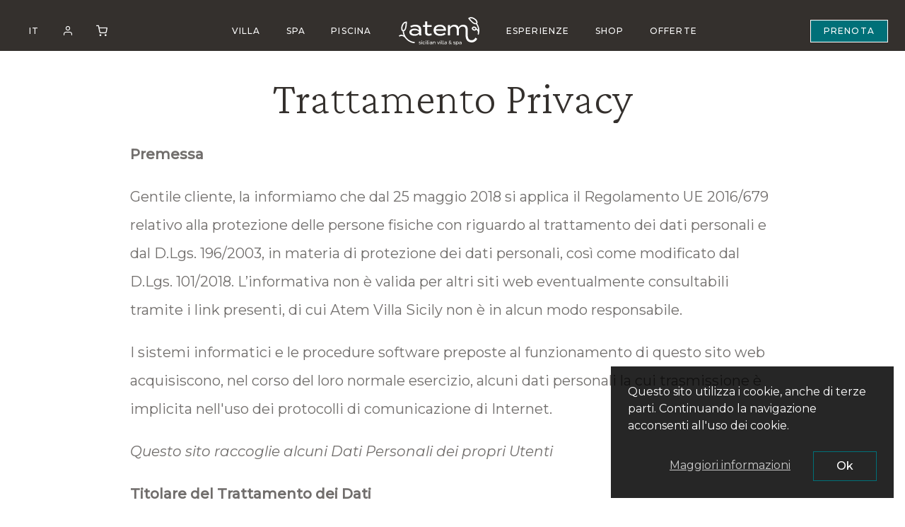

--- FILE ---
content_type: text/html; charset=UTF-8
request_url: https://www.atemvilla.it/it/privacy-policy.html
body_size: 13142
content:
<!DOCTYPE html><html dir="ltr" lang="it" xml:lang="it"><head><base href="https://www.atemvilla.it/" ><meta charset="utf-8"><title>Trattamento Privacy</title><meta name="description" content="Premessa Gentile cliente, la informiamo che dal 25 maggio 2018 si applica il Regolamento UE 2016/679 relativo alla protezione delle persone fisiche con riguardo&#8230;"/><meta property="og:type" content="article"/><meta property="og:url" content="https://www.atemvilla.it/it/privacy-policy.html"/><meta property="og:title" content="Trattamento Privacy"/><meta property="og:site_name" content="Atem"/><meta property="og:description" content="Premessa Gentile cliente, la informiamo che dal 25 maggio 2018 si applica il Regolamento UE 2016/679 relativo alla protezione delle persone fisiche con riguardo&#8230;"/><meta property="article:published_time" content="2015-06-10T08:53:49+0200"/><meta property="article:modified_time" content="2021-03-31T22:27:57+0200"/><meta property="og:image" content="https://www.atemvilla.it/upload/cache/placeholder-1000x750.jpg"/><meta name="viewport" content="width=device-width, initial-scale=1.0"/><link href="favicon.ico" rel="shortcut icon"/><link href="https://www.atemvilla.it/it/privacy-policy.html" rel="canonical"/><link href="https://fonts.googleapis.com/css2?family=Crimson+Pro:ital,wght@0,200;1,200&family=Montserrat:ital,wght@0,300;0,400;0,500;1,300;1,400;1,500&display=swap" rel="stylesheet" media="print" onload="this.media='all'"><script>var nav_category = {"modulo-prodotti":{"title":"Shop","url":"https:\/\/www.atemvilla.it\/it\/shop.html","slug":"modulo-prodotti"}};</script><link href="https://www.atemvilla.it/de/datenschutz-bestimmungen.html" hreflang="de-de" rel="alternate"/><link href="https://www.atemvilla.it/en/privacy-policy.html" hreflang="en-gb" rel="alternate"/><link href="https://www.atemvilla.it/it/privacy-policy.html" hreflang="it-it" rel="alternate"/><script> var BASE_URL = "https://www.atemvilla.it/"; var UPLOAD_PATH = "upload/"; var LANG = "it"; var PATH ="pages/view"; var MODULE ="pages"; var DOMAIN = "." + String(window.location.hostname); var UA_IS_MOBILE = false; var UA_IS_ROBOT = false; var UA_IS_REFERRAL = false; window.onload=function(){ if ( !(document.implementation.hasFeature("http://www.w3.org/TR/SVG11/feature#Image", "1.1")) ) { document.documentElement.className = "nosvg"; } document.body.classList.remove("no-js"); }; document.cookie="resolution="+Math.max(screen.width,screen.height)+("devicePixelRatio" in window ? ","+devicePixelRatio : ",1")+"; domain="+DOMAIN+"; path=/"; </script><script>(function(i,s,o,g,r,a,m){i['GoogleAnalyticsObject']=r;i[r]=i[r]||function(){(i[r].q=i[r].q||[]).push(arguments)},i[r].l=1*new Date();a=s.createElement(o),m=s.getElementsByTagName(o)[0];a.async=1;a.src=g;m.parentNode.insertBefore(a,m)})(window,document,'script','//www.google-analytics.com/analytics.js','ga');ga('create', 'UA-43136454-40', 'www.atemvilla.it');ga('require', 'displayfeatures');ga('require', 'linkid', 'linkid.js');ga('send', 'pageview');</script><link href="https://www.atemvilla.it/assets/cache/1731153494e3a49084c0e6573c802c8ee9288d73a4.css" rel="stylesheet" ></head><body id="top"><header id="site-header" class="site-header"><div class="header-box-mobile"><button id="mainmenu-button" class="mainmenu-button icon-menu"></button><a class="mobile-logo" href="https://www.atemvilla.it/it/"></a></div><div class="header-box"><ul class="header-buttons"><li class="lang-box"><ul class="langmenu"><li class="selected"><a href="javascript:;" title="ITA">It</a></li><li><a href="https://www.atemvilla.it/en/" title="ENG">En</a></li><li><a href="https://www.atemvilla.it/de/" title="DEU">De</a></li></ul></li><li><a class="icon-user" href="https://www.atemvilla.it/it/clienti/account.html" rel="nofollow" title="Accedi o registrati"></a></li><li><a class="header-button-icon icon-cart" href="https://www.atemvilla.it/it/cart.html" rel="nofollow" title="Carrello"></a></li></ul></div><div class="mainmenu-box"><div id="mainmenu" class="mainmenu-inner"><ul class="mainmenu header-menu-primary"><li><a href="https://www.atemvilla.it/it/villa.html" title="Villa">Villa</a></li><li><a href="https://www.atemvilla.it/it/spa.html" title="Spa">Spa</a></li><li><a href="https://www.atemvilla.it/it/piscina-privata-in-villa-con-solariumin-in-campagna-modica-sicilia.html" title="Piscina">Piscina</a></li><li class="logo"><a href="https://www.atemvilla.it/it/" title="Atem">Atem</a></li><li><a href="https://www.atemvilla.it/it/esperienze-sicilia-tour-val-di-noto-percorsi-enogastronomici-modica.html" title="Esperienze">Esperienze</a></li><li><a href="https://www.atemvilla.it/it/shop.html" title="Shop">Shop</a></li><li><a href="https://www.atemvilla.it/it/offerte-last-minute-camere-spa-weekend-benessere-sicilia-casavacanze.html" title="Offerte">Offerte</a></li></ul></div></div><div class="header-box"><a id="btn-prenota" class="prenota" href="javascript:;">Prenota</a></div></header><main class="site-content"><section id="section-header" class="section-cover noimg"><div class="cover-heading"><h1>Trattamento Privacy</h1></div><a class="scrollink icon-down" href="#page-content"></a></section><section id="page-content" class="page-content"><div class="page-text fiu column spaced"><article class="text spaced"><p><strong>Premessa</strong></p><p>Gentile cliente, la informiamo che dal 25 maggio 2018 si applica il Regolamento UE 2016/679 relativo alla protezione delle persone fisiche con riguardo al trattamento dei dati personali e dal D.Lgs. 196/2003, in materia di protezione dei dati personali, così come modificato dal D.Lgs. 101/2018. L’informativa non è valida per altri siti web eventualmente consultabili tramite i link presenti, di cui Atem Villa Sicily non è in alcun modo responsabile.</p><p>I sistemi informatici e le procedure software preposte al funzionamento di questo sito web acquisiscono, nel corso del loro normale esercizio, alcuni dati personali la cui trasmissione è implicita nell'uso dei protocolli di comunicazione di Internet.</p><p><em>Questo sito raccoglie alcuni Dati Personali dei propri Utenti</em></p><p><strong>Titolare del Trattamento dei Dati</strong></p><p>Titolare del Trattamento dei Dati è Atem Villa Sicily – ditta Iemmolo Alessio P. IVA: 01658320880 – C.F.: MMLLSS81M23H163M - CCIAA del Sud Est Sicilia che ha sede in Via Sacro Cuore, 114/C, 97015 – Modica (RG) – Italia che da questo momento in poi verrà indicato come Applicazione, Sito Web o Titolare.</p><p><strong>Tipologie di Dati raccolti</strong></p><p>Fra i Dati Personali raccolti da questo sito, in modo autonomo o tramite terze parti, ci sono: cookie, dati di utilizzo, nome, cognome, email, numero di telefono, lingua e varie tipologie di Dati.</p><p>Dettagli completi su ciascuna tipologia di dati raccolti sono forniti nelle sezioni dedicate di questa privacy policy o mediante specifici testi informativi visualizzati prima della raccolta dei dati stessi.</p><p>I Dati Personali possono essere liberamente forniti dall’Utente o, nel caso di Dati di Utilizzo, raccolti automaticamente durante l’uso di questo sito.</p><p>Se non diversamente specificato, tutti i Dati richiesti da questo sito sono obbligatori. Se l’Utente rifiuta di comunicarli, potrebbe essere impossibile per questo sito fornire il Servizio. Nei casi in cui questo sito indichi alcuni Dati come facoltativi, gli Utenti sono liberi di astenersi dal comunicare tali Dati, senza che ciò abbia alcuna conseguenza sulla disponibilità del Servizio o sulla sua operatività.</p><p>Gli Utenti che dovessero avere dubbi su quali Dati siano obbligatori, sono incoraggiati a contattare il Titolare.</p><p>L’eventuale utilizzo di Cookie – o di altri strumenti di tracciamento – da parte di questo sito o dei titolari dei servizi terzi utilizzati da questo sito, ove non diversamente precisato, ha la finalità di fornire il Servizio richiesto dall’Utente, oltre alle ulteriori finalità descritte nel presente documento e nella Cookie Policy, se disponibile.</p><p>L’Utente si assume la responsabilità dei Dati Personali di terzi ottenuti, pubblicati o condivisi mediante questo sito e garantisce di avere il diritto di comunicarli o diffonderli, liberando il Titolare da qualsiasi responsabilità verso terzi.</p><p><em>Modalità e luogo del trattamento dei Dati raccolti</em></p><p><strong>Modalità di trattamento</strong></p><p>Il Titolare adotta le opportune misure di sicurezza volte ad impedire l’accesso, la divulgazione, la modifica o la distruzione non autorizzate dei Dati Personali. Il trattamento viene effettuato mediante strumenti informatici e/o telematici, con modalità organizzative e con logiche strettamente correlate alle finalità indicate. Oltre al Titolare, in alcuni casi, potrebbero avere accesso ai Dati altri soggetti coinvolti nell’organizzazione di questo sito (personale amministrativo, commerciale, marketing, legali, amministratori di sistema) ovvero soggetti esterni (come fornitori di servizi tecnici terzi, corrieri postali, hosting provider, società informatiche, agenzie di comunicazione) nominati anche, se necessario, Responsabili del Trattamento da parte del Titolare. L’elenco aggiornato dei Responsabili potrà sempre essere richiesto al Titolare del Trattamento.</p><p><strong>Base giuridica del trattamento</strong></p><p>Il Titolare tratta Dati Personali relativi all’Utente in caso sussista una delle seguenti condizioni:</p><p>· l’Utente ha prestato il consenso per una o più finalità specifiche; Nota: in alcuni ordinamenti il Titolare può essere autorizzato a trattare Dati Personali senza che debba sussistere il consenso dell’Utente o un’altra delle basi giuridiche specificate di seguito, fino a quando l’Utente non si opponga (“opt-out”) a tale trattamento. Ciò non è tuttavia applicabile qualora il trattamento di Dati Personali sia regolato dalla legislazione europea in materia di protezione dei Dati Personali;</p><p>· il trattamento è necessario all’esecuzione di un contratto con l’Utente e/o all’esecuzione di misure precontrattuali;</p><p>· il trattamento è necessario per adempiere un obbligo legale al quale è soggetto il Titolare;</p><p>· il trattamento è necessario per l’esecuzione di un compito di interesse pubblico o per l’esercizio di pubblici poteri di cui è investito il Titolare;</p><p>· il trattamento è necessario per il perseguimento del legittimo interesse del Titolare o di terzi.</p><p>· E’ comunque sempre possibile richiedere al Titolare di chiarire la concreta base giuridica di ciascun trattamento ed in particolare di specificare se il trattamento sia basato sulla legge, previsto da un contratto o necessario per concludere un contratto.</p><p><strong>Luogo</strong></p><p>I Dati sono trattati presso le sedi operative del Titolare ed in ogni altro luogo in cui le parti coinvolte nel trattamento siano localizzate. Per ulteriori informazioni, contattare il Titolare.</p><p>I Dati Personali dell’Utente potrebbero essere trasferiti in un paese diverso da quello in cui l’Utente si trova. Per ottenere ulteriori informazioni sul luogo del trattamento l’Utente può fare riferimento alla sezione relativa ai dettagli sul trattamento dei Dati Personali.</p><p>L’Utente ha diritto a ottenere informazioni in merito alla base giuridica del trasferimento di Dati al di fuori dell’Unione Europea o ad un’organizzazione internazionale di diritto internazionale pubblico o costituita da due o più paesi, come ad esempio l’ONU, nonché in merito alle misure di sicurezza adottate dal Titolare per proteggere i Dati.</p><p>Qualora abbia luogo uno dei trasferimenti appena descritti, l’Utente può fare riferimento alle rispettive sezioni di questo documento o chiedere informazioni al Titolare contattandolo agli estremi riportati in apertura.</p><p><strong>Periodo di conservazione</strong></p><p>I Dati sono trattati e conservati per il tempo richiesto dalle finalità per le quali sono stati raccolti.</p><p>Pertanto:</p><p>· I Dati Personali raccolti per scopi collegati all’esecuzione di un contratto tra il Titolare e l’Utente saranno trattenuti sino a quando sia completata l’esecuzione di tale contratto.</p><p>· I Dati Personali raccolti per finalità riconducibili all’interesse legittimo del Titolare saranno trattenuti sino al soddisfacimento di tale interesse. L’Utente può ottenere ulteriori informazioni in merito all’interesse legittimo perseguito dal Titolare nelle relative sezioni di questo documento o contattando il Titolare.</p><p>Quando il trattamento è basato sul consenso dell’Utente, il Titolare può conservare i Dati Personali più a lungo sino a quando detto consenso non venga revocato. Inoltre il Titolare potrebbe essere obbligato a conservare i Dati Personali per un periodo più lungo in ottemperanza ad un obbligo di legge o per ordine di un’autorità.</p><p>Al termine del periodo di conservazioni i Dati Personali saranno cancellati. Pertanto, allo spirare di tale termine il diritto di accesso, cancellazione, rettificazione ed il diritto alla portabilità dei Dati non potranno più essere esercitati.</p><p><strong>Finalità del Trattamento dei Dati raccolti</strong></p><p>I Dati dell’Utente sono raccolti per consentire al Titolare di fornire i propri Servizi, così come per le seguenti finalità: Accesso agli account su offerti dalla struttura ricettiva, Affiliazione commerciale, Commento dei contenuti, Contattare l’Utente, Funzionalità sociali, Gestione contatti e invio di messaggi, Gestione dei database di Utenti, Gestione dei dati di attività, Gestione dei feed RSS, Gestione dei tag, Gestione delle richieste di supporto e contatto, Hosting ed infrastruttura backend, Interazione con le piattaforme di live chat, Interazione con piattaforme di raccolta dati e altre terze parti, Interazione con social network e piattaforme esterne, Protezione dallo SPAM, Pubblicità, Servizi di piattaforma e hosting, Statistica. Per ottenere ulteriori informazioni dettagliate sulle finalità del trattamento e sui Dati Personali concretamente rilevanti per ciascuna finalità, l’Utente può fare riferimento alle relative sezioni di questo documento.</p><p><strong>Permessi per l’accesso ai Dati Personali presenti sulla periferica dell’Utente</strong></p><p>A seconda della specifica periferica utilizzata dall’Utente, questo sito potrebbe richiedere alcuni permessi per accedere ai Dati dell’Utente presenti sulla periferica stessa, secondo quanto descritto in seguito.</p><p>Tali permessi devono essere forniti dall’Utente prima che qualunque informazione possa essere trattata. In seguito al rilascio, il permesso può essere revocato dall’Utente in qualunque momento. Al fine di revocare i permessi, l’Utente può utilizzare le impostazioni di sistema o contattare il Proprietario ai recapiti indicati nel presente documento.</p><p>La procedura per il controllo dei permessi può variare in funzione della periferica e del software utilizzati dall’Utente.</p><p>Si prega di considerare che la revoca di uno o più permessi può comportare delle conseguenze sul corretto funzionamento di Questo sito.</p><p>Nel caso in cui l’Utente conceda i permessi indicati in seguito, i relativi Dati Personali potranno essere oggetto di trattamento (accesso, modifica o rimozione) da parte di Questo sito.</p><p><strong>Permesso Account social media</strong></p><p>Utilizzato per accedere agli account social media dell’Utente quali, ad esempio, Facebook e Twitter.</p><p>Questi servizi non sono attivati automaticamente, ma richiedono l’espressa autorizzazione dell’Utente</p><p><em>Gestione dei feed RSS</em></p><p>Questo tipo di servizi permette la gestione dei feed RSS e la distribuzione dei loro contenuti. A seconda delle caratteristiche del servizio utilizzato, questi servizi possono anche essere utilizzati per inserire annunci pubblicitari all’interno dei contenuti e per raccogliere dati statistici sugli stessi.</p><p><em>Interazione con social network e piattaforme esterne</em></p><p>Questo tipo di servizi permette di effettuare interazioni con i social network, o con altre piattaforme esterne, direttamente dalle pagine di questo sito.</p><p>Le interazioni e le informazioni acquisite da questo sito sono in ogni caso soggette alle impostazioni privacy dell’Utente relative ad ogni social network.</p><p>Nel caso in cui sia installato un servizio di interazione con i social network, è possibile che, anche nel caso gli Utenti non utilizzino il servizio, lo stesso raccolga dati di traffico relativi alle pagine in cui è installato.</p><p>· Pulsante e widget Facebook (Facebook Ireland Ltd). Il pulsante e i widget sociali di Facebook sono servizi di interazione con il social network Facebook, forniti da Facebook Ireland Ltd. Dati Personali raccolti: Cookie e Dati di utilizzo. Luogo del trattamento: Stati Uniti – <a href="https://www.facebook.com/privacy/explanation/">Privacy Policy</a>. Soggetto aderente al Privacy Shield.</p><p>· Pulsante e widget Instagram (Facebook Ireland Ltd). Instagram è un servizio di visualizzazione di immagini gestito da Facebook Ireland Ltd. che permette a questo sito di integrare tali contenuti all’interno delle proprie pagine. Dati Personali raccolti: Cookie e Dati di utilizzo. Luogo del trattamento: Stati Uniti – <a href="https://help.instagram.com/519522125107875">Privacy Policy</a>. Soggetto aderente al Privacy Shield.</p><p>· Pulsante e widget YouTube (Google LLC). YouTube è un servizio di visualizzazione di video gestito da Google LLC che permette a questo sito di integrare tali contenuti all’interno delle proprie pagine. Dati Personali raccolti: Cookie e Dati di utilizzo. Luogo del trattamento: Stati Uniti – <a href="https://policies.google.com/privacy/frameworks?hl=it">Privacy Policy</a>. Soggetto aderente al Privacy Shield.</p><p>· Pulsante e widget AirBnB (AirBnB, Inc.). AirBnB è un servizio di prenotazione strutture ricettive non alberghiere gestito da AirBnB, Inc.. Dati Personali raccolti: Cookie e Dati di utilizzo. Luogo del trattamento: Stati Uniti – <a href="https://www.airbnb.it/help/article/2855/informativa-sulla-privacy">Privacy Policy</a>. Soggetto aderente al Privacy Shield.</p><p>· Pulsante e widget Booking.com (Booking.com B.V.). Booking.com è aziende di e-commerce attiva nel settore dei viaggi gestito da Booking.com B.V.. Dati Personali raccolti: Cookie e Dati di utilizzo. Luogo del trattamento: Olanda – <a href="https://www.booking.com/content/privacy.it.html">Privacy Policy</a>. Soggetto aderente al Regolamento UE 679/2016.</p><p>· Pulsante e widget Bed-and-Breakfast.it (Studio Scivoletto srl Unipersonale). Bed-and-Breakfast.it è un servizio di prenotazione strutture ricettive alberghiere e non gestito dallo Studio Scivoletto Srl unipersonale. Dati Personali raccolti: Cookie e Dati di utilizzo. Luogo del trattamento: Italia – <a href="https://www.bed-and-breakfast.it/privacy.cfm?locale=it">Privacy Policy</a>. Soggetto aderente al Regolamento UE 679/2016.</p><p><em>Servizi di piattaforma e hosting</em></p><p>Questi servizi hanno lo scopo di ospitare e far funzionare componenti chiave di questo sito, rendendo possibile l’erogazione di questo sito da un’unica piattaforma. Queste piattaforme forniscono al Titolare un’ampia gamma di strumenti quali, ad esempio, strumenti analitici, per la gestione della registrazione degli utenti, per la gestione dei commenti e del database, per il commercio elettronico, per l’elaborazione dei pagamenti etc. L’uso di tali strumenti comporta la raccolta e il trattamento di Dati Personali. Alcuni di questi servizi funzionano attraverso server dislocati geograficamente in luoghi differenti, rendendo difficile la determinazione del luogo esatto in cui vengono conservati i Dati Personali.</p><p><strong>Estensione User ID per Google Analytics (Google Inc.)</strong></p><p>Google Analytics su questo sito utilizza una funzione chiamata User ID. Questa permette un tracciamento più accurato degli Utenti assegnando ad ognuno un ID unico per varie sessioni e dispositivi, ma in modo tale da non permettere a Google di identificare in maniera personale un individuo o identificare in modo permanente uno specifico dispositivo.</p><p>L’estensione User ID permette inoltre di connettere Dati provenienti da Google Analytics con altri Dati relativi all’utente raccolti da questo sito.</p><p>Il link di Opt Out fornito di seguito consente di disattivare il tracciamento per il dispositivo che stai utilizzando, ma non esclude ulteriori attività di tracciamento effettuate dal Titolare. Per disattivare anche queste ultime, contatta il titolare tramite l’indirizzo email di contatto.</p><p><em>Dati Personali raccolti: Cookie</em></p><p>Luogo del trattamento: Stati Uniti – Privacy Policy – Opt Out. Soggetto aderente al Privacy Shield.</p><p>Google Analytics (Google Inc.)</p><p>Google Analytics è un servizio di analisi web fornito da Google Inc. (“Google”). Google utilizza i Dati Personali raccolti allo scopo di tracciare ed esaminare l’utilizzo di questo sito, compilare report e condividerli con gli altri servizi sviluppati da Google.</p><p>Google potrebbe utilizzare i Dati Personali per contestualizzare e personalizzare gli annunci del proprio network pubblicitario.</p><p>Dati Personali raccolti: Cookie e Dati di utilizzo.</p><p>Luogo del trattamento: Stati Uniti – Privacy Policy – Opt Out. Soggetto aderente al Privacy Shield.</p><p>Google Analytics con IP anonimizzato (Google Inc.)</p><p>Google Analytics è un servizio di analisi web fornito da Google Inc. (“Google”). Google utilizza i Dati Personali raccolti allo scopo di tracciare ed esaminare l’utilizzo di questo sito, compilare report e condividerli con gli altri servizi sviluppati da Google.</p><p>Google potrebbe utilizzare i Dati Personali per contestualizzare e personalizzare gli annunci del proprio network pubblicitario.</p><p>Questa integrazione di Google Analytics rende anonimo il tuo indirizzo IP. L’anonimizzazione funziona abbreviando entro i confini degli stati membri dell’Unione Europea o in altri Paesi aderenti all’accordo sullo Spazio Economico Europeo l’indirizzo IP degli Utenti. Solo in casi eccezionali, l’indirizzo IP sarà inviato ai server di Google ed abbreviato all’interno degli Stati Uniti.</p><p>Dati Personali raccolti: Cookie e Dati di utilizzo.</p><p>Luogo del trattamento: Stati Uniti – Privacy Policy – Opt Out. Soggetto aderente al Privacy Shield.</p><p><strong>Come disabilitare e cancellare i cookie</strong></p><p>In alcuni browser è possibile impostare regole per gestire i cookie sito per sito, opzione che offre un controllo più preciso sulla privacy. possibile controllare le preferenze nelle pagine seguenti, a seconda del browser.</p><p>· Windows Internet Explorer: <a href="https://support.microsoft.com/it-it/topic/eliminare-e-gestire-i-cookie-168dab11-0753-043d-7c16-ede5947fc64d">Eliminare e gestire i cookie (microsoft.com)</a></p><p>· Apple Safari: <a href="http://www.apple.com/it/support/mac-apps/safari/">http://www.apple.com/it/support/mac-apps/safari/</a></p><p>· Google Chrome: <a href="http://support.google.com/chrome/bin/answer.py?hl=it&amp;hlrm=en&amp;answer=95647">http://support.google.com/chrome/bin/answer.py?hl=it&amp;hlrm=en&amp;answer=95647</a></p><p>· Mozilla Firefox: <a href="https://support.mozilla.org/it/kb/Attivare%20e%20disattivare%20i%20cookie">https://support.mozilla.org/it/kb/Attivare%20e%20disattivare%20i%20cookie</a></p><p>· Opera: <a href="http://help.opera.com/Windows/10.20/it/cookies.html">http://help.opera.com/Windows/10.20/it/cookies.html</a></p><p>· È anche possibile impostare il browser in modo che venga inviato un codice al Sito che indichi che non si desidera essere tracciati (l'opzione “Non effettuare il tracciamento”).</p><p>Per ulteriori informazioni:</p><p>· Microsoft Internet Explorer: <a href="http://windows.microsoft.com/it-it/internet-explorer/use-tracking-protection#ie=ie-11">http://windows.microsoft.com/it-it/internet-explorer/use-tracking-protection#ie=ie-11</a></p><p>· Apple Safari: <a href="https://support.apple.com/it-it/guide/safari/sfri11471/mac">Gestire i cookie e i dati dei siti web in Safari sul Mac - Supporto Apple</a></p><p>· Google Chrome: <a href="https://support.google.com/chrome/answer/114836">https://support.google.com/chrome/answer/114836</a>?</p><p>· Mozilla Firefox: <a href="https://support.mozilla.org/it/kb/impedire-tracciamento-siti-web">https://support.mozilla.org/it/kb/impedire-tracciamento-siti-web</a></p><p>· Opera: <a href="http://help.opera.com/Windows/12.10/it/notrack.html">http://help.opera.com/Windows/12.10/it/notrack.html</a></p><p>Per i browsers diversi da quelli sopra elencati consultare la relativa guida per individuare le modalità di gestione dei cookie.</p><p>Google Fonts (Google Inc.)</p><p>Google Fonts è un servizio di visualizzazione di stili di carattere gestito da Google Inc. che permette a questo sito di integrare tali contenuti all’interno delle proprie pagine.</p><p>Dati Personali raccolti: Dati di utilizzo e varie tipologie di Dati secondo quanto specificato dalla privacy policy del servizio.</p><p>Luogo del trattamento: Stati Uniti – Privacy Policy. Soggetto aderente al Privacy Shield.</p><p>Identificazione univoca del dispositivo</p><p>Questo sito può tracciare gli Utenti tramite il salvataggio di un codice di identificazione univoco del loro dispositivo, per finalità statistiche o per conservare le preferenze degli Utenti.</p><p>Diritti dell’Utente</p><p>Gli Utenti possono esercitare determinati diritti con riferimento ai Dati trattati dal Titolare.</p><p>In particolare, l’Utente ha il diritto di:</p><p>· revocare il consenso in ogni momento. L’Utente può revocare il consenso al trattamento dei propri Dati Personali precedentemente espresso;</p><p>· opporsi al trattamento dei propri Dati.L’Utente può opporsi al trattamento dei propri Dati quando esso avviene su una base giuridica diversa dal consenso. Ulteriori dettagli sul diritto di opposizione sono indicati nella sezione sottostante;</p><p>· accedere ai propri Dati.L’Utente ha diritto ad ottenere informazioni sui Dati trattati dal Titolare, su determinati aspetti del trattamento ed a ricevere una copia dei Dati trattati;</p><p>· verificare e chiedere la rettificazione. L’Utente può verificare la correttezza dei propri Dati e richiederne l’aggiornamento o la correzione;</p><p>· ottenere la limitazione del trattamento.Quando ricorrono determinate condizioni, l’Utente può richiedere la limitazione del trattamento dei propri Dati. In tal caso il Titolare non tratterà i Dati per alcun altro scopo se non la loro conservazione;</p><p>· ottenere la cancellazione o rimozione dei propri Dati Personali.Quando ricorrono determinate condizioni, l’Utente può richiedere la cancellazione dei propri Dati da parte del Titolare;</p><p>· ricevere i propri Dati o farli trasferire ad altro titolare.L’Utente ha diritto di ricevere i propri Dati in formato strutturato, di uso comune e leggibile da dispositivo automatico e, ove tecnicamente fattibile, di ottenerne il trasferimento senza ostacoli ad un altro titolare. Questa disposizione è applicabile quando i Dati sono trattati con strumenti automatizzati ed il trattamento è basato sul consenso dell’Utente, su un contratto di cui l’Utente è parte o su misure contrattuali ad esso connesse;</p><p>· proporre reclamo.L’Utente può proporre un reclamo all’autorità di controllo della protezione dei dati personali competente o agire in sede giudiziale.</p><p><em>Dettagli sul diritto di opposizione</em></p><p>Quando i Dati Personali sono trattati nell’interesse pubblico, nell’esercizio di pubblici poteri di cui è investito il Titolare oppure per perseguire un interesse legittimo del Titolare, gli Utenti hanno diritto ad opporsi al trattamento per motivi connessi alla loro situazione particolare.</p><p>Si fa presente agli Utenti che, ove i loro Dati fossero trattati con finalità di marketing diretto, possono opporsi al trattamento senza fornire alcuna motivazione. Per scoprire se il Titolare tratti dati con finalità di marketing diretto gli Utenti possono fare riferimento alle rispettive sezioni di questo documento.</p><p><em>Come esercitare i diritti</em></p><p>Per esercitare i diritti dell’Utente, gli Utenti possono indirizzare una richiesta agli estremi di contatto del Titolare indicati in questo documento. Le richieste sono depositate a titolo gratuito e evase dal Titolare nel più breve tempo possibile, in ogni caso entro un mese.</p><p>Ulteriori informazioni sul trattamento</p><p><em>Difesa in giudizio</em></p><p>I Dati Personali dell’Utente possono essere utilizzati da parte del Titolare in giudizio o nelle fasi preparatorie alla sua eventuale instaurazione per la difesa da abusi nell’utilizzo di questo sito o dei Servizi connessi da parte dell’Utente.</p><p>L’Utente dichiara di essere consapevole che il Titolare potrebbe essere obbligato a rivelare i Dati per ordine delle autorità pubbliche.</p><p><em>Informative specifiche</em></p><p>Su richiesta dell’Utente, in aggiunta alle informazioni contenute in questa privacy policy, questo sito potrebbe fornire all’Utente delle informative aggiuntive e contestuali riguardanti Servizi specifici, o la raccolta ed il trattamento di Dati Personali.</p><p><em>Log di sistema e manutenzione</em></p><p>Per necessità legate al funzionamento ed alla manutenzione, questo sito e gli eventuali servizi terzi da essa utilizzati potrebbero raccogliere log di sistema, ossia file che registrano le interazioni e che possono contenere anche Dati Personali, quali l’indirizzo IP Utente.</p><p>Informazioni non contenute in questa policy</p><p>Ulteriori informazioni in relazione al trattamento dei Dati Personali potranno essere richieste in qualsiasi momento al Titolare del Trattamento utilizzando gli estremi di contatto.</p><p><em>Risposta alle richieste “Do Not Track”</em></p><p>Questo sito non supporta le richieste “Do Not Track”.</p><p>Per scoprire se gli eventuali servizi di terze parti utilizzati le supportino, l’Utente è invitato a consultare le rispettive privacy policy.</p><p><strong>Modifiche a questa privacy policy</strong></p><p>Il Titolare del Trattamento si riserva il diritto di apportare modifiche alla presente privacy policy in qualunque momento dandone informazione agli Utenti su questa pagina e, se possibile, su questo sito nonché, qualora tecnicamente e legalmente fattibile, inviando una notifica agli Utenti attraverso uno degli estremi di contatto di cui è in possesso il Titolare. Si prega dunque di consultare regolarmente questa pagina, facendo riferimento alla data di ultima modifica indicata in fondo.</p><p>Qualora le modifiche interessino trattamenti la cui base giuridica è il consenso, il Titolare provvederà a raccogliere nuovamente il consenso dell’Utente, se necessario.</p><p><strong>Definizioni e riferimenti legali</strong></p><p>Dati Personali (o Dati)</p><p>Costituisce dato personale qualunque informazione che, direttamente o indirettamente, anche in collegamento con qualsiasi altra informazione, ivi compreso un numero di identificazione personale, renda identificata o identificabile una persona fisica.</p><p><strong>Dati di Utilizzo</strong></p><p>Sono le informazioni raccolte automaticamente attraverso questo sito (anche da applicazioni di parti terze integrate in questo sito), tra cui: gli indirizzi IP o i nomi a dominio dei computer utilizzati dall’Utente che si connette con questo sito, gli indirizzi in notazione URI (Uniform Resource Identifier), l’orario della richiesta, il metodo utilizzato nell’inoltrare la richiesta al server, la dimensione del file ottenuto in risposta, il codice numerico indicante lo stato della risposta dal server (buon fine, errore, ecc.) il paese di provenienza, le caratteristiche del browser e del sistema operativo utilizzati dal visitatore, le varie connotazioni temporali della visita (ad esempio il tempo di permanenza su ciascuna pagina) e i dettagli relativi all’itinerario seguito all’interno dell’Applicazione, con particolare riferimento alla sequenza delle pagine consultate, ai parametri relativi al sistema operativo e all’ambiente informatico dell’Utente.</p><p><strong>Utente</strong></p><p>L’individuo che utilizza questo sito che, salvo ove diversamente specificato, coincide con l’Interessato.</p><p><strong>Interessato</strong></p><p>La persona fisica cui si riferiscono i Dati Personali.</p><p><strong>Responsabile del Trattamento (o Responsabile)</strong></p><p>La persona fisica, giuridica, la pubblica amministrazione e qualsiasi altro ente che tratta dati personali per conto del Titolare, secondo quanto esposto nella presente privacy policy.</p><p><strong>Titolare del Trattamento (o Titolare)</strong></p><p>La persona fisica o giuridica, l’autorità pubblica, il servizio o altro organismo che, singolarmente o insieme ad altri, determina le finalità e i mezzi del trattamento di dati personali e gli strumenti adottati, ivi comprese le misure di sicurezza relative al funzionamento ed alla fruizione di questo sito. Il Titolare del Trattamento, salvo quanto diversamente specificato, è il titolare di questo sito.</p><p><strong>Questo sito</strong></p><p>Lo strumento hardware o software mediante il quale sono raccolti e trattati i Dati Personali degli Utenti.</p><p><strong>Servizio</strong></p><p>Il Servizio fornito da questo sito così come definito nei relativi termini (se presenti) su questo sito/applicazione.</p><p><strong>Unione Europea (o UE)</strong></p><p>Salvo ove diversamente specificato, ogni riferimento all’Unione Europea contenuto in questo documento si intende esteso a tutti gli attuali stati membri dell’Unione Europea e dello Spazio Economico Europeo.</p><p><strong>Cookie</strong></p><p>Piccola porzione di dati conservata all’interno del dispositivo dell’Utente.</p><p><strong>Riferimenti legali</strong></p><p>La presente informativa privacy è redatta sulla base di molteplici ordinamenti legislativi, inclusi gli artt. 13 e 14 del Regolamento (UE) 2016/679.</p><p>Ove non diversamente specificato, questa informativa privacy riguarda esclusivamente questo sito.</p><p>Vuoi procedere all’eliminazione dei tuoi dati presso la nostra piattaforma? Invia una richiesta a <a href="mailto:info@atemvilla.it">info@atemvilla.it</a>.</p><p>Qualora ritenga che il trattamento sia avvenuto in modo non conforme al Regolamento, Lei potrà inoltre rivolgersi all’Autorità di controllo, ai sensi dell’art. 77 del medesimo Regolamento.</p><p>Ulteriori informazioni in ordine ai Suoi diritti sulla protezione dei dati personali sono reperibili sul sito web del Garante per la Protezione dei Dati Personali all’indirizzo <a href="http://www.garanteprivacy.it/">www.garanteprivacy.it</a>.</p><p><strong>Proprietà intellettuale</strong></p><p>Ogni diritto sui contenuti (a titolo esemplificativo testi, immagini e architettura del sito) è riservato ai sensi della normativa vigente.</p><p>I contenuti delle pagine del sito non possono, né totalmente né in parte, essere copiati, riprodotti, trasferiti, caricati, pubblicati o distribuiti in qualsiasi modo senza il preventivo consenso scritto di Atem Villa Sicily, fatta salva la possibilità di immagazzinarli nel proprio computer o di stampare estratti delle pagine di questo sito unicamente per utilizzo personale.</p><p><strong>Limitazioni della responsabilità</strong></p><p>Atem Villa Sicily non potrà essere ritenuta in alcun modo responsabile dei danni di qualsiasi natura causati direttamente o indirettamente dall'accesso al sito, dall'incapacità o impossibilità di accedervi, dall’affidamento alle notizie in esso contenute o dal loro impiego.</p><p>Atem Villa Sicily si riserva il diritto di modificare i contenuti del sito e di questa pagina in qualsiasi momento e senza alcun preavviso.</p><p>Atem Villa Sicily non assume alcuna responsabilità per servizi offerti da terzi con i quali il sito abbia attivato un link di collegamento, e per qualsiasi altro contenuto, informazione o quant'altro contrario alle leggi dello Stato italiano presenti nella risorsa del terzo collegata all'allegato link.</p><p>Gli eventuali collegamenti a siti esterni sono forniti come semplice servizio agli utenti, con esclusione di ogni responsabilità sulla correttezza e sulla completezza dell’insieme dei collegamenti indicati.</p><p>L’indicazione di link non implica, inoltre, da parte di Atem Villa Sicily, alcun tipo di approvazione o condivisione di responsabilità in relazione alla completezza e alla correttezza delle informazioni contenute nei siti indicati.</p></article></div></section></main><footer class="site-footer"><div class="wrapper"><div class="footer-main spaced-big"><div class="spaced"><a class="footer-logo fn org" href="https://www.atemvilla.it/it/">Atem</a><img class="photo" style="display:none;" src="https://www.atemvilla.it/assets/img/atem-logo.png" alt="Atem logo" width="200" height="70"><span class="pricerange" style="display:none;">0</span></div><div class="footer-text"><p>Atem Villa: casa vacanze con piscina e SPA a Modica, mini appartamenti dotati di ogni comfort, per un soggiorno indimenticabile in Sicilia. <br/>Nei pressi delle città barocche del Val di Noto, è un’oasi di tranquillità e benessere immersa nella natura della campagna siciliana, in cui vivere appieno una vacanza all’insegna del relax e della riservatezza.</p></div></div><ul class="footer-items spaced"><li><h4>Indirizzo</h4><div class="adr"><span class="street-address">Contrada Zappulla sn</span><br><span class="postal-code">97015</span>&nbsp; <span class="locality">Modica</span>&nbsp;&bull;&nbsp; <span class="region">Sicilia</span>&nbsp;&ndash; <span class="country-name">Italia</span></div></li><li class="item-contatti"><h4>Contatti</h4><div class="tel"><span class="type" style="display:none;">work</span><a href="tel:+393664350647" class="value icon-telephone">+39 366 4350647</a></div><a href="mailto:info@atemvilla.it" class=" icon-mail">info@atemvilla.it</a></li><li><h4>Seguici</h4><div class="footer-socialmenu"><a class="icon-facebook" target="_blank" rel="noopener noreferrer" title="Atem Facebook" href="https://www.facebook.com/atemvillasicily"></a><a class="icon-instagram" target="_blank" rel="noopener noreferrer" title="Atem Instagram" href="https://www.instagram.com/atem_villa_sicily/"></a><a class="icon-youtube" target="_blank" rel="noopener noreferrer" title="Atem Youtube" href="http://www.youtube.com/channel/UC6Q1QJg-0JwMUtZ4mx_0Vmg"></a><a class="icon-whatsapp" target="_blank" rel="noopener noreferrer" title="Atem Whatsapp" href="https://wa.me/393664350647"></a></div><div>#atem_villa_sicily</div></li></ul><div class="footer-app footer-half-menu spaced"><h4>Scarica l&rsquo;app Atem</h4><ul><li><a href="https://play.google.com/store/apps/details?id=com.gpapps.atem"><img class="lazy" src="[data-uri]" data-src="/assets/img/playstore.svg" width="166" height="48" alt="Google Play store"></a></li></ul></div><ul class="footer-websites footer-half-menu spaced"><li><img class="lazy" src="[data-uri]" data-src="/assets/img/logo-booking.svg" alt="Booking.com"></li><li><img class="lazy" src="[data-uri]" data-src="/assets/img/logo-airbnb.svg" alt="Airbnb"></li><li><img class="lazy" src="[data-uri]" data-src="/assets/img/logo-beb.svg" alt="Bed-and-breakfast.it"></li></ul><div class="spaced-big"><ul class="footer-menu footer-primary-menu"><li><a href="https://www.atemvilla.it/it/servizi.html" title="Servizi">Servizi</a></li><li><a href="https://www.atemvilla.it/it/val-di-noto-modica-ragusa-ibla-scicli-cava-ispica-vendicari.html" title="Dintorni di Atem Villa">Dintorni di Atem Villa</a></li><li><a href="https://www.atemvilla.it/it/contatti.html" title="Contatti">Contatti</a></li></ul><ul class="footer-menu footer-secondary-menu"><li><a href="https://www.atemvilla.it/it/villa.html" title="Villa">Villa</a></li><li><a href="https://www.atemvilla.it/it/spa.html" title="Spa">Spa</a></li><li><a href="https://www.atemvilla.it/it/piscina-privata-in-villa-con-solariumin-in-campagna-modica-sicilia.html" title="Piscina">Piscina</a></li><li><a href="https://www.atemvilla.it/it/esperienze-sicilia-tour-val-di-noto-percorsi-enogastronomici-modica.html" title="Esperienze">Esperienze</a></li><li><a href="https://www.atemvilla.it/it/shop.html" title="Shop">Shop</a></li><li><a href="https://www.atemvilla.it/it/offerte-last-minute-camere-spa-weekend-benessere-sicilia-casavacanze.html" title="Offerte">Offerte</a></li></ul></div><div class="footer-securebuy spaced"><div class="securebuy-text">Pagamento sicuro garantito</div><div class="securebuy-cards"><div class="securebuy-img"></div></div></div><ul class="footer-last-menu spaced"><li><a href="https://www.atemvilla.it/it/privacy-policy.html" rel="nofollow">Trattamento Privacy</a></li><li><a href="https://www.atemvilla.it/it/condizioni-di-vendita.html" rel="nofollow">Condizioni di vendita</a></li><li class="vat-number"><span class="type">P. IVA</span>&nbsp; <span class="value">01658320880</span></li><li><span class="type">CIR</span>&nbsp; <span class="value">19088006B401386</span></li><li><span class="type">CIN</span>&nbsp; <span class="value">IT088006B46HEQ97A2</span></li></ul></div><div class="progetto"><div class="progetto-enti"><img class="lazy" src="[data-uri]" data-src="/images/loghi/unione-europea@4x.png" alt="logo Unione Europea"><img class="lazy" src="[data-uri]" data-src="/images/loghi/repubblica-italiana@4x.png" alt="logo Repubblica Italiana"><img class="lazy" src="[data-uri]" data-src="/images/loghi/regione-siciliana@4x.png" alt="logo Regione Siciliana"><img class="lazy" src="[data-uri]" data-src="/images/loghi/po-fesr@4x.png" alt="logo POFESR"></div><p class="progetto-testi">Finanziato con il contributo della Regione Siciliana e dei fondi PO-FESR 2014/2020 per la realizzazione di una casa vacanze con centro benessere<br>Progetto n. 09RG5520510069</p></div></footer><div id="booking" class="booking"><script type="text/javascript" src="https://www.bed-and-breakfast.it/scripts/widget-richieste/widget.cfm?idbooking=27370&l=it&colore=ir_bianco_piatto&orientamento=ir_responsive&wl=1"></script></div><script> function downloadJSAtOnload() { var element = document.createElement("script"); element.src = "https://www.atemvilla.it/assets/cache/16692038971787de5cc765687274c6a4a10e1634c4.js"; document.body.appendChild(element); } if (window.addEventListener) window.addEventListener("load", downloadJSAtOnload, false); else if (window.attachEvent) window.attachEvent("onload", downloadJSAtOnload); else window.onload = downloadJSAtOnload; </script></body></html>

--- FILE ---
content_type: text/css
request_url: https://www.atemvilla.it/assets/cache/1731153494e3a49084c0e6573c802c8ee9288d73a4.css
body_size: 9597
content:
*{-webkit-box-sizing:border-box;-moz-box-sizing:border-box;box-sizing:border-box}html,body,div,span,object,iframe,p,a,em,img,strong,b,i,dl,dt,dd,ol,ul,li,fieldset,form,label,caption,article,embed,figure,figcaption,footer,header,aside,main,menu,nav,output,section,h1,h2,h3,h4,h5,h6{margin:0;padding:0;border:0;outline:0;vertical-align:top}ol,ul{list-style:none}article,aside,details,figcaption,figure,footer,header,nav,main,section{display:block}table{border-collapse:collapse;border-spacing:0;width:100%;max-width:100%}html{ms-text-size-adjust:100%;webkit-text-size-adjust:100%;-webkit-font-smoothing:antialiased;-moz-osx-font-smoothing:grayscale;overflow-x:hidden}button,input,select,textarea{font:inherit;color:inherit;margin:0;padding:0;border:0
none;background:none;-webkit-transition:all 0.2s ease-in-out !important;-moz-transition:all 0.2s ease-in-out !important;-ms-transition:all 0.2s ease-in-out !important;-o-transition:all 0.2s ease-in-out !important;transition:all 0.2s ease-in-out !important}button::-moz-focus-inner,input::-moz-focus-inner{border:0;padding:0}select{cursor:pointer;-webkit-appearance:none;-moz-appearance:none;appearance:none}select::-ms-expand{display:none}button,input[type="button"],input[type="reset"],input[type="submit"]{-webkit-appearance:button;cursor:pointer}input[type="checkbox"],input[type="radio"]{padding:0}input[type="search"]{-webkit-appearance:textfield;-moz-box-sizing:content-box;-webkit-box-sizing:content-box;box-sizing:content-box}input[type="search"]::-webkit-search-cancel-button,input[type="search"]::-webkit-search-decoration{-webkit-appearance:none}textarea{overflow:auto;vertical-align:top;resize:none}input,textarea,select,button{outline:none}input[type="number"]::-webkit-inner-spin-button,input[type="number"]::-webkit-outer-spin-button{-webkit-appearance:none;margin:0}input[type="number"]{-moz-appearance:textfield}input:focus,textarea:focus,select:focus{outline-offset:0}@font-face{font-family:'iconfont';src:url('/assets/fonts/iconfont.woff2?m4f09y') format('woff2'), url('/assets/fonts/iconfont.woff?m4f09y') format('woff')}[class*="icon-"]:before{font-family:iconfont;speak:none;font-style:normal;font-weight:normal;font-variant:normal;text-transform:none}.icon-youtube:before{content:"\e937"}.icon-facebook:before{content:"\e910"}.icon-twitter:before{content:"\e92b"}.icon-pinterest:before{content:"\e938"}.icon-whatsapp:before{content:"\e936"}.icon-instagram:before{content:"\e915"}.icon-bomastudio:before{content:"\e935"}.icon-securessl:before{content:"\e930"}.icon-rewind:before{content:"\e939"}.icon-forward:before{content:"\e917"}.icon-radio-checked:before{content:"\e905"}.icon-pdf:before{content:"\e931"}.icon-star-empty:before{content:"\e932"}.icon-unlink:before{content:"\e933"}.icon-arrow-down:before{content:"\e900"}.icon-arrow-left:before,.ui-icon-circle-triangle-w:before{content:"\e901"}.icon-arrow-right:before,.ui-icon-circle-triangle-e:before{content:"\e902"}.icon-arrow-up:before{content:"\e903"}.icon-check:before{content:"\e904"}.icon-checkbox-checked:before{content:"\e906"}.icon-down:before{content:"\e907"}.icon-left:before,.icon-prev:before{content:"\e908"}.icon-right:before,.icon-next:before{content:"\e909"}.icon-up:before{content:"\e90a"}.icon-radio:before{content:"\e90b"}.icon-clock:before{content:"\e90c"}.icon-download:before{content:"\e90d"}.icon-edit:before{content:"\e90e"}.icon-look:before{content:"\e90f"}.icon-text:before{content:"\e911"}.icon-flag:before{content:"\e912"}.icon-grid:before{content:"\e913"}.icon-info:before{content:"\e914"}.icon-link:before{content:"\e916"}.icon-specifications:before{content:"\e918"}.icon-logout:before{content:"\e919"}.icon-mail:before{content:"\e91a"}.icon-position:before{content:"\e91b"}.icon-maximize:before{content:"\e91c"}.icon-menu:before{content:"\e91d"}.icon-minimize:before{content:"\e91e"}.icon-minus:before{content:"\e91f"}.icon-attachment:before{content:"\e920"}.icon-paperclip:before{content:"\e93a"}.icon-telephone:before{content:"\e921"}.icon-stop:before{content:"\e934"}.icon-play:before{content:"\e922"}.icon-plus:before{content:"\e923"}.icon-reload:before{content:"\e924"}.icon-search:before{content:"\e925"}.icon-cart:before{content:"\e926"}.icon-checkbox:before{content:"\e927"}.icon-star:before{content:"\e928"}.icon-tag:before{content:"\e929"}.icon-trash:before{content:"\e92a"}.icon-user:before{content:"\e92c"}.icon-close:before{content:"\e92d"}.icon-zoom-in:before{content:"\e92e"}.icon-zoom-out:before{content:"\e92f"}.column-big{padding-left:2.5vw;padding-right:2.5vw}.spaced-big{margin-bottom:5vw}.column{padding-left:24px;padding-right:24px}.spaced{margin-bottom:48px}.column-small{padding-left:12px;padding-right:12px}.spaced-small{margin-bottom:24px}.full{width:100%;display:inline-block}.threequarters{width:75%;display:inline-block}.twothirds{width:66.666666666667%;display:inline-block}.half{width:50%;display:inline-block}.onequarter{width:25%;display:inline-block}.onethird{width:33.333333333333%;display:inline-block}.block-in{position:absolute;top:0;right:0;bottom:0;left:0}.table-out{display:table;height:100%;width:100%;table-layout:fixed}.table-in{float:none;display:table-cell;vertical-align:middle}.wrapper{max-width:1920px;margin:0
10vw}.wrapper:after{content:"";display:table;clear:both}@media screen and (max-width: 1440px){.wrapper{max-width:1248px;margin-left:auto;margin-right:auto;padding-left:24px;padding-right:24px}}@media screen and (max-width: 1024px){.wrapper,.column{padding-left:12px;padding-right:12px}.spaced{margin-bottom:24px}.onethird{width:40%}.twothirds{width:60%}.half{width:100%}.onequarter,.threequarters{width:50%}}@media screen and (max-width: 768px){.onequarter,.threequarters,.onethird,.twothirds{width:100%}}body{font-family:"Montserrat",sans-serif;font-size:100%;line-height:1.5;color:#34302D}a{color:inherit;text-decoration:none;-webkit-transition:all 0.2s ease-in-out !important;-moz-transition:all 0.2s ease-in-out !important;-ms-transition:all 0.2s ease-in-out !important;-o-transition:all 0.2s ease-in-out !important;transition:all 0.2s ease-in-out !important}img{display:block;width:100%;height:auto}h1{font-size:4em;font-family:"Crimson Pro",serif;font-weight:200;line-height:1.1}h2{font-size:2.5em;font-family:"Crimson Pro",serif;font-weight:200;line-height:1.2}h3{font-size:2em;font-family:"Crimson Pro",serif;font-weight:200;line-height:1.2}h4{font-size:0.875em;font-weight:500;text-transform:uppercase;letter-spacing:0.25em}.text p,
.text ul,
.text
ol{font-size:1.25em;line-height:2;color:#716e6c}.text
ul{list-style:disc;padding-left:1.5em}.text
ol{list-style:decimal;padding-left:1.5em}.text
li{margin-bottom:0.5em}.text
h1{margin-bottom:0.5em}.text h2,
.text h3,
.text h4,
.text p,
.text ul,
.text
ol{margin-bottom:1em}.text h2:last-child,
.text h3:last-child,
.text h4:last-child,
.text p:last-child,
.text ul:last-child,
.text ol:last-child{margin-bottom:0}.text
a{text-decoration:underline;color:#007078}.text a:visited{color:#1a5053}.text a:hover{color:#007078}.text a:active{color:#34302D}.button{display:inline-block;padding:0.75em 1.5em;font-size:0.75em;font-weight:500;text-transform:uppercase;letter-spacing:0.1em;background:#007078;color:#fff}.button:before{margin-right: .5em}.button:hover{background:#00a0ab}.button:active{background:#34302D}.button-secondary{display:inline-block;text-transform:uppercase;padding: .75em}.button-secondary:hover{color:#007078}.button-secondary:active{color:#007078}.button-secondary:before{margin-right: .5em}.button-icon{display:inline-block;font-size:1.5em;width:2em;height:2em;line-height:2;text-align:center;background:#007078;color:#fff}.button-icon:hover{background:#00a0ab}.button-icon:active{background:#34302D}.button-secondary-icon{display:inline-block;font-size:1em;width:2em;height:2em;line-height:2;text-align:center}.button-secondary-icon:hover{color:#007078}.button-secondary-icon:active{color:#007078}.page-content{padding-top:2.5vw;position:relative}.page-content:after{content:"";display:table;clear:both}.page-toolbar{padding-top:24px;padding-bottom:24px;border-top:1px solid #cccbcb;border-bottom:1px solid #cccbcb}.page-toolbar:after{content:"";display:table;clear:both}.embed-container{position:relative;padding-bottom:56.25%;height:0;overflow:hidden;max-width:100%}.embed-container iframe,
.embed-container object,
.embed-container
embed{position:absolute;top:0;left:0;width:100%;height:100%}.show-if-mobile{display:none}.show-if-desktop{display:block}.group:after{content:"";display:table;clear:both}a.edit-link{position:absolute;z-index:111;background:rgba(0,0,0,0.6);color:#fff;text-decoration:none;padding:0.125em 0.5em;width:2em;height:2em;border-radius:0.25em;box-shadow:0 2px 4px rgba(0,0,0,0.2);overflow:hidden;pointer-events:all}a.edit-link:hover{width:auto;background:rgba(0,0,0,0.75)}a.edit-link:active{background:#000}a.edit-link:before{font-family:iconfont;speak:none;font-style:normal;font-weight:normal;font-variant:normal;text-transform:none;content:"\e90e";display:inline-block;width:1em;margin-right:0.5em}@media (-webkit-min-device-pixel-ratio: 2),(min-resolution: 192dpi){body{font-weight:300}}@media screen and (min-width: 1920px){.text p,
.text ul,
.text
ol{font-size:1.5em}}@media screen and (max-width: 1280px){.page-content{padding-top:24px}}@media screen and (max-width: 1024px){.site-content{padding-top:48px}.text p,
.text ul,
.text
ol{line-height:1.5;font-size:100%}h1{font-size:3em}h2{font-size:2em}}@media screen and (max-width: 768px){.show-if-mobile{display:block}.show-if-desktop{display:none}h1{font-size:2.5em}h2{font-size:1.5em}}@media screen and (max-width: 480px){.page-toolbar{padding-top:12px;padding-bottom:12px}h1{font-size:2em}h2{font-size:1.3em}h3{font-size:1.2em}}.site-header{display:flex;justify-content:space-between;align-items:center;padding:24px;background:#fff;position:relative;-webkit-transition:all 0.2s ease-in-out !important;-moz-transition:all 0.2s ease-in-out !important;-ms-transition:all 0.2s ease-in-out !important;-o-transition:all 0.2s ease-in-out !important;transition:all 0.2s ease-in-out !important}.header-box-mobile{display:none}.mainmenu-button{font-size:1.5em;display:inline-block;width:2em;height:2em;line-height:2;text-align:center;background:#007078;color:#fff;vertical-align:middle}.mainmenu-button:hover{background:#00a0ab}.mainmenu-button:active{background:#34302D}.mainmenu-button:hover{background:#007078;color:#fff}.mobile-logo{display:inline-block;vertical-align:middle;width:114px;height:40px;background-image:url('/assets/img/atem-logo-w.svg');background-position:center center;background-repeat:no-repeat;background-size:contain;margin:4px}.nosvg .mobile-logo{background-image:url('/assets/img/atem-logo-w.png')}.mainmenu{position:relative}.mainmenu
li{display:inline-block;min-width:130px;text-align:center;vertical-align:middle}.mainmenu li.current
a{background:#007078;color:#fff}.mainmenu
a{display:block;font-size:0.75em;font-weight:500;text-transform:uppercase;letter-spacing:0.1em;padding:0.5em 1.5em}.mainmenu a:hover{background:#000;color:#fff}.mainmenu a:active{background:#fff;color:#000}.mainmenu
.logo{margin:0
20px}.mainmenu .logo
a{display:inline-block;vertical-align:middle;width:200px;height:70px;background-image:url('/assets/img/atem-logo.svg');background-position:center center;background-repeat:no-repeat;background-size:contain;text-indent:200%;white-space:nowrap;overflow:hidden;padding:0}.nosvg .mainmenu .logo
a{background-image:url('/assets/img/atem-logo.png')}.mainmenu .logo a:hover{background-color:transparent;-webkit-transform:translateY(-6px);-moz-transform:translateY(-6px);-ms-transform:translateY(-6px);-o-transform:translateY(-6px);transform:translateY(-6px)}.header-box
li{display:inline-block}.header-box li>a{display:block;padding:0.25em 1em}.header-box li>a:hover{background:#000;color:#fff}.header-box li>a:active{color:#fff}.header-box .icon-cart{position:relative}.header-box .icon-cart
span{position:absolute;top:0;right:0;background:#007078;color:#fff;font-size:0.75em;font-weight:500;line-height:1;min-width:1em;text-align:center;padding:0
0.5em;border-radius:0.5em}.lang-box{position:relative;z-index:1000;width:48px}.lang-box
li{display:block}.header-box
.langmenu{position:absolute;left:0;width:100%;height:34px;padding-top:34px;overflow:hidden;text-align:center}.header-box .langmenu:hover{height:auto;background:#000;color:#fff}.header-box .langmenu
.selected{position:absolute;top:0;left:0;right:0}.header-box .langmenu
a{display:block;font-size:0.75em;font-weight:500;text-transform:uppercase;letter-spacing:0.1em;padding:0.6666em .5em}.header-box .langmenu a:hover{color:#007078}.header-box .langmenu a:active{background:rgba(0,0,0,0.5)}.site-header
.prenota{display:inline-block;font-size:0.75em;font-weight:500;text-transform:uppercase;letter-spacing:0.1em;padding:0.5em 1.5em;background:#007078;color:#fff;border:1px
solid}.site-header .prenota:hover{background:#000;color:#fff}.site-header .prenota:active{background:#fff;color:#000}.cart-box{position:relative}.cart-box
.counter{position:absolute;top:4px;right:4px;display:block;min-width:16px;height:16px;line-height:16px;text-align:center;border-radius:8px;background:#007078;color:#fff;font-size:0.5em;font-weight:500;padding:0
4px}@media screen and (min-width: 1025px){.scrolled .site-header{position:fixed;z-index:1000;top:0;left:0;right:0;background:#fff;box-shadow:0 0 20px rgba(52,48,45,0.2);padding:12px
24px}.scrolled .mainmenu .logo
a{display:inline-block;vertical-align:middle;width:150px;height:53px;background-image:url('/assets/img/atem-logo.svg');background-position:center center;background-repeat:no-repeat;background-size:contain}.nosvg .scrolled .mainmenu .logo
a{background-image:url('/assets/img/atem-logo.png')}.scrolled .mainmenu .logo a:hover{background-color:transparent}}@media screen and (max-width: 1366px){.mainmenu
li{min-width:100px}.mainmenu .logo
a{display:inline-block;vertical-align:middle;width:150px;height:53px;background-image:url('/assets/img/atem-logo.svg');background-position:center center;background-repeat:no-repeat;background-size:contain}.nosvg .mainmenu .logo
a{background-image:url('/assets/img/atem-logo.png')}}@media screen and (max-width: 1280px){.mainmenu
li{min-width:0}.mainmenu .logo
a{display:inline-block;vertical-align:middle;width:114px;height:40px;background-image:url('/assets/img/atem-logo.svg');background-position:center center;background-repeat:no-repeat;background-size:contain}.nosvg .mainmenu .logo
a{background-image:url('/assets/img/atem-logo.png')}}@media screen and (max-width: 1024px){.site-header{position:fixed;top:0;left:0;right:0;z-index:1000;padding:0;background:#007078;color:#fff;display:block;box-shadow:0 0 4px rgba(52,48,45,0.2)}.site-header:after{content:"";display:table;clear:both}.site-header
.prenota{margin:8px}.header-box-mobile{display:block;float:left}.mainmenu-box{position:fixed;top:48px;left: -200px;width:200px;background:rgba(0,112,120,0.95);-webkit-transition:all 0.2s ease-in-out !important;-moz-transition:all 0.2s ease-in-out !important;-ms-transition:all 0.2s ease-in-out !important;-o-transition:all 0.2s ease-in-out !important;transition:all 0.2s ease-in-out !important;z-index:10}.mainmenu-inner{height:100%;display:flex;flex-direction:column;justify-content:center}.mainmenu{margin:12px;text-align:center;color:#fff}.mainmenu
li{display:block;margin:12px}.mainmenu li
a{padding:1em}.mainmenu
.logo{display:none}.header-box{float:right}.header-box li>a{height:48px;width:48px;line-height:48px;text-align:center;padding:0}.header-box
.langmenu{height:48px;padding-top:48px}.header-box .langmenu
a{padding:0;line-height:48px}.header-box .icon-cart
span{background:none;top:4px;right:4px}.header-box .icon-user.logged{background:rgba(52,48,45,0.5)}.menuopen{height:100vh;overflow:hidden}.menuopen .mainmenu-box{left:0}}@media screen and (max-width: 480px){.site-header
.prenota{position:fixed;margin:0;bottom:12px;left:12px;border-radius:2em}}.form-action
label{font-size:0.75em;font-weight:400;text-transform:uppercase;display:block;margin-bottom:0.25em}.form-action input[type="text"],
.form-action input[type="email"],
.form-action input[type="number"],
.form-action input[type="date"],
.form-action input[type="password"],
.form-action textarea,
.form-action
select{background:#fff;color:#34302D;outline:1px
solid #cccbcb;padding: .75em 1em;width:100%}.form-action input[type="text"]:focus,
.form-action input[type="email"]:focus,
.form-action input[type="number"]:focus,
.form-action input[type="date"]:focus,
.form-action input[type="password"]:focus,
.form-action textarea:focus,
.form-action select:focus{outline-color:#007078}.form-action
textarea{height:10em}.form-action
.note{margin-bottom:12px}.form-action
.hidden{display:none}.form-action.login .inline-label{margin:1em
1em 1em 0}.form-action .inline-label{display:inline-block;vertical-align:middle;margin:0
1em 1em 0}.form-action .inline-label
input{display:inline-block;vertical-align:middle}.form-action .inline-label
label{display:inline-block;vertical-align:middle;padding:0
1em 0 0.5em}.form-action .pd_privacy
p{font-size:0.875em}.form-action
.error{color:#d84800}.input-wrapper{position:relative;margin-bottom:24px}.input-wrapper.required label:after{content:" *";color:#007078}.input-wrapper.inline{display:inline-block;vertical-align:middle;margin:0
1em 1em 0}.input-wrapper.inline.hidden{display:none}.input-wrapper.column
label{left:24px}.select-wrapper{position:relative;-webkit-transition:all 0.2s ease-in-out !important;-moz-transition:all 0.2s ease-in-out !important;-ms-transition:all 0.2s ease-in-out !important;-o-transition:all 0.2s ease-in-out !important;transition:all 0.2s ease-in-out !important}.select-wrapper
select{text-overflow:ellipsis;position:relative;width:100%;padding:0
3em 0 1em;height:48px}.select-wrapper:before{font-family:iconfont;speak:none;font-style:normal;font-weight:normal;font-variant:normal;text-transform:none;position:absolute;z-index:10;bottom:0;right:0;width:48px;height:48px;line-height:48px;text-align:center;content:"\e907";-webkit-transition:all 0.2s ease-in-out !important;-moz-transition:all 0.2s ease-in-out !important;-ms-transition:all 0.2s ease-in-out !important;-o-transition:all 0.2s ease-in-out !important;transition:all 0.2s ease-in-out !important;pointer-events:none}.radio-wrapper{display:block;margin:0
0.25em 0.25em 0}.radio-wrapper
label{display:inline-block;padding:0}.radio-wrapper
input{margin-right: .5em}.checkbox-wrapper{display:block;margin:0
0.25em 0.25em 0}.checkbox-wrapper
label{display:inline-block;padding:0}.checkbox-wrapper
input{margin-right: .5em}.input-quantity-wrapper{display:inline-block;position:relative}.input-quantity-wrapper
input.qty{width:9em;padding-left:3em;padding-right:3em;text-align:center;outline-color:#007078}.input-quantity-wrapper
button{position:absolute;top:0;display:block;width:3em;height:3em;line-height:3em;text-align:center;background:#fff;color:#34302D;outline:1px
solid #cccbcb;outline:none;color:#9a9896}.input-quantity-wrapper button:hover{color:#34302D}.input-quantity-wrapper button.qty-plus{right:0}.input-quantity-wrapper button.qty-minus{left:0}.input-buy-wrapper{display:inline-block}.input-buy-wrapper
.button{outline:1px
solid #007078}.variazione_prodotto{display:flex;flex-wrap:wrap;align-items:center}.variazione_prodotto .input-wrapper.inline{flex-grow:1}.variazione_prodotto
.buttoncart{flex-basis:100%}.date-wrapper{position:relative;-webkit-transition:all 0.2s ease-in-out !important;-moz-transition:all 0.2s ease-in-out !important;-ms-transition:all 0.2s ease-in-out !important;-o-transition:all 0.2s ease-in-out !important;transition:all 0.2s ease-in-out !important}.date-wrapper
input{cursor:pointer}.date-wrapper:before{font-family:iconfont;speak:none;font-style:normal;font-weight:normal;font-variant:normal;text-transform:none;position:absolute;z-index:20;bottom:0;right:0;width:48px;height:48px;line-height:48px;text-align:center;content:"\e907";-webkit-transition:all 0.2s ease-in-out !important;-moz-transition:all 0.2s ease-in-out !important;-ms-transition:all 0.2s ease-in-out !important;-o-transition:all 0.2s ease-in-out !important;transition:all 0.2s ease-in-out !important;pointer-events:none}.date-wrapper .calendar-wrapper{position:absolute;top:100%;left:0;right:0;width:100%;z-index:30}@media screen and (max-width: 768px){.variazione_prodotto{align-items:flex-start}}.rating{position:relative;overflow:hidden;display:inline-block}.rating-input{display:none}.rating-input:checked~.rating-star:before{content:"\e932"}.rating-star{float:right;font-size:1.5em;width:2em;height:2em;line-height:2em;text-align:center;overflow:hidden;cursor:pointer;font-family:iconfont;speak:none;font-style:normal;font-weight:normal;font-variant:normal;text-transform:none}.rating-star:before{font-size:1.5em;content:"\e928"}.rating:hover .rating-star:hover:before,
.rating:hover .rating-star:hover~.rating-star:before{content:"\e932"}.rating:hover .rating-star:before{content:"\e928"}.form-feedback{border-bottom:1px #cccbcb;padding-bottom:1em}.form-feedback
label{display:block;padding:0.5em}.form-feedback input[type="text"]{margin-bottom: .5em}.form-feedback input[type="text"],
.form-feedback
textarea{padding:1em;width:100%;outline:1px
solid}.site-footer{position:relative;z-index:20;background:#007078;color:#fff;padding-top:48px;font-weight:400}.footer-main{padding-left:2.5vw;padding-right:2.5vw;text-align:center}.footer-logo{text-indent:200%;white-space:nowrap;overflow:hidden;display:inline-block;vertical-align:middle;width:157px;height:64px;background-image:url('/assets/img/atem-logo-w.svg');background-position:center center;background-repeat:no-repeat;background-size:contain}.nosvg .footer-logo{background-image:url('/assets/img/atem-logo-w.png')}.footer-menu{font-size:0.875em;font-weight:500;text-transform:uppercase;letter-spacing:0.25em;display:flex}.footer-menu
li{display:inline-block;text-align:center}.footer-menu
a{display:inline-block;padding:0.75em 1.5em;background:#007078;color:#fff}.footer-menu a:hover{background:#00a0ab}.footer-menu a:active{background:#34302D}.footer-primary-menu
li{width:33.333333333333%;border-bottom:1px solid rgba(255,255,255,0.5)}.footer-secondary-menu
li{width:16.666666666667%}.footer-secondary-menu li
a{color:rgba(255,255,255,0.5)}.footer-items{text-align:center}.footer-items
li{width:33.333333333333%;display:inline-block;padding-left:24px;padding-right:24px;line-height:2}.footer-items
a{border-bottom:1px solid transparent}.footer-items a:hover{color:inherit;border-color:inherit}.footer-items a:active{background:#000;text-decoration:none}.item-contatti a:before{color:rgba(255,255,255,0.5);padding-right:1ch}.footer-socialmenu
a{display:inline-block;font-size:1.5em;width:2em;height:2em;line-height:2;text-align:center}.footer-half-menu{width:50%;display:inline-block;vertical-align:middle;text-align:center}.footer-half-menu
li{display:inline-block;margin:0
24px}.footer-half-menu
a{display:block}.footer-app
h4{margin-bottom:6px}.footer-app
li{width:166px}.footer-websites
li{width:96px;opacity:0.5}.footer-securebuy{text-align:center}.securebuy-text{display:inline-block;vertical-align:middle;line-height:1;padding-right:48px;font-size:0.75em;font-weight:500;text-transform:uppercase;letter-spacing:0.1em}.securebuy-cards{display:inline-block;vertical-align:middle;width:600px}.securebuy-img{margin:0
auto;padding-top:6%;background-image:url('/assets/img/carte-di-credito-w.svg');background-position:center center;background-repeat:no-repeat;background-size:contain}.nosvg .securebuy-img{background-image:url('/assets/img/carte-di-credito-w.png')}.footer-freeship{text-align:center;font-family:"Crimson Pro",serif;font-weight:200;font-size:1.5em;font-style:italic}.footer-last-menu{color:rgba(255,255,255,0.7);display:flex;flex-wrap:wrap;gap:1.5rem;justify-content:center}.footer-last-menu
li{text-align:center}.footer-last-menu
a{padding:0.75em 1.5em;border-bottom:1px solid transparent}.footer-last-menu a:hover{color:#fff;border-color:inherit}.footer-last-menu a:active{background-color:#fff;color:#007078;border-color:#fff}.progetto{padding:48px
0;text-align:center;background:#fff;color:#34302D}.progetto .progetto-enti{margin-bottom:24px}.progetto
img{display:inline-block;vertical-align:middle;width:auto;height:48px;margin:0
24px}.progetto .progetto-testi{font-size:0.875em;max-width:600px;margin:0
auto}@media screen and (max-width: 1024px){.footer-item{margin-bottom:24px}.securebuy-text{display:block;padding-right:0;padding-bottom:1em}.footer-half-menu{width:100%}.footer-half-menu
li{margin:6px}.footer-last-menu
li{width:100%;margin-bottom:1em}.progetto{padding:24px
0}}@media screen and (max-width: 768px){.securebuy-cards{width:100%}.securebuy-img{max-width:600px}.site-footer-content{padding:24px}.footer-menu{display:block}.footer-primary-menu{border-bottom:1px solid rgba(255,255,255,0.5)}.footer-primary-menu
li{width:33.333333333333%;border:none}.footer-secondary-menu
li{width:33.333333333333%}}@media screen and (max-width: 600px){.footer-items
li{width:100%;margin-bottom:1em}}@media screen and (max-width: 480px){.footer-primary-menu
li{width:100%}.footer-secondary-menu
li{width:50%}.progetto
img{height:24px}}@media screen and (max-width: 320px){.footer-secondary-menu
li{width:100%}}.booking{position:fixed;bottom:0;left:0;right:0;margin:48px
auto;background:#fff;max-width:1024px;box-shadow:0 10px 20px rgba(52,48,45,0.3);-webkit-transform:translateY(100%);-moz-transform:translateY(100%);-ms-transform:translateY(100%);-o-transform:translateY(100%);transform:translateY(100%);opacity:0;-webkit-transition:all 0.2s ease-in-out !important;-moz-transition:all 0.2s ease-in-out !important;-ms-transition:all 0.2s ease-in-out !important;-o-transition:all 0.2s ease-in-out !important;transition:all 0.2s ease-in-out !important}.booking
form.ir_formDisponibilita{border:0}.booking .ir_orizzontale.ir_white_label,
.booking
.ir_responsive.ir_white_label{max-width:1024px}.booking-open{-webkit-transform:translateY(0);-moz-transform:translateY(0);-ms-transform:translateY(0);-o-transform:translateY(0);transform:translateY(0);opacity:1;z-index:100}.booking-close{position:absolute;top:0;right:0}@media screen and (max-width: 1024px){.booking{margin:12px;box-shadow:0 -10px 20px rgba(52,48,45,0.15)}}@media screen and (max-width: 768px){.booking{margin:0}}@media screen and (max-width: 480px){.booking{padding-bottom:48px}}@keyframes animation-decoline{from{opacity:1;transform:scaleY(100%)}to{opacity:1;transform:scaleY(0)}}@keyframes animation-decolines{from{visibility:visible}to{visibility:hidden}}.decolines{pointer-events:none;visibility:hidden;position:fixed;z-index:10000;top:122px;bottom:0;left:0;right:0;animation:animation-decolines 1400ms}.decoline{position:absolute;z-index:1;left:0;height:25%;width:100%;background:#fff;animation-name:animation-decoline;animation-timing-function:cubic-bezier(0.785,0.135,0.15,0.86);animation-fill-mode:both;animation-duration:1s;transform-origin:0% 0%}.decoline:nth-child(1){top:0;animation-delay:0}.decoline:nth-child(2){top:25%;animation-delay:200ms}.decoline:nth-child(3){top:50%;animation-delay:400ms}.decoline:nth-child(4){top:75%;animation-delay:600ms}@media screen and (max-width: 1024px){.decolines{animation:animation-decolines 1400ms}.decoline{height:50%}.decoline:nth-child(1){top:0;animation-delay:0}.decoline:nth-child(2){top:50%;animation-delay:400ms}.decoline:nth-child(n+3){display:none}}.notification{position:fixed;z-index:10000;bottom:0;right:0;margin:12px;max-width:480px;background:#fff;box-shadow:0 5px 20px rgba(52,48,45,0.15);border-top:solid 48px;border-radius:8px;padding:24px}.notification
button{width:48px;height:48px;color:#fff;position:absolute;top: -48px;right:0}.notification button:hover{box-shadow:0 5px 20px rgba(52,48,45,0.15)}.notification button:active{box-shadow:inset 0 4px 8px rgba(52,48,45,0.2);background:rgba(52,48,45,0.4)}.notification
.big.notice{font-size:2em;font-weight:500;line-height:1}.notification
.medium.notice{font-weight:500}.notification .notification-header{padding:0
24px 24px;color:#fff;text-align:center}.notification .notification-body{padding:24px}.notification.error{border-top-color:#d84800}.notification.error .notification-header{background:#d84800}.notification.success{border-top-color:#093}.notification.success .notification-header{background:#093}#cookie-bar{z-index:9999999999;position:fixed;bottom:0;right:0;background:rgba(0,0,0,0.85);color:#fff;max-width:400px;-webkit-transition:all 0.2s ease-in-out !important;-moz-transition:all 0.2s ease-in-out !important;-ms-transition:all 0.2s ease-in-out !important;-o-transition:all 0.2s ease-in-out !important;transition:all 0.2s ease-in-out !important;padding:1.5em;margin:1em}#cookie-bar
p{margin-bottom:1.5em}#cookie-bar
a{float:right;padding:0.5em 2em}#cookie-bar a.cb-policy{color:#CCC;text-decoration:underline}#cookie-bar a.cb-policy:hover{color:#007078}#cookie-bar a.cb-enable{font-weight:500;border:1px
solid #007078}#cookie-bar a.cb-enable:hover{background:#007078}.scrolled #cookie-bar{opacity:0;pointer-events:none}.animated{-webkit-animation-duration:1s;animation-duration:1s;-webkit-animation-fill-mode:both;animation-fill-mode:both}@-webkit-keyframes
fadeIn{from{opacity:0}to{opacity:1}}@keyframes
fadeIn{from{opacity:0}to{opacity:1}}.fadeIn{-webkit-animation-name:fadeIn;animation-name:fadeIn}@-webkit-keyframes
fadeInDown{from{opacity:0;-webkit-transform:translate3d(0,-100px,0);transform:translate3d(0,-100px,0)}to{opacity:1;-webkit-transform:none;transform:none}}@keyframes
fadeInDown{from{opacity:0;-webkit-transform:translate3d(0,-100px,0);transform:translate3d(0,-100px,0)}to{opacity:1;-webkit-transform:none;transform:none}}.fadeInDown{-webkit-animation-name:fadeInDown;animation-name:fadeInDown}@-webkit-keyframes
fadeInDownBig{from{opacity:0;-webkit-transform:translate3d(0,-2000px,0);transform:translate3d(0,-2000px,0)}to{opacity:1;-webkit-transform:none;transform:none}}@keyframes
fadeInDownBig{from{opacity:0;-webkit-transform:translate3d(0,-2000px,0);transform:translate3d(0,-2000px,0)}to{opacity:1;-webkit-transform:none;transform:none}}.fadeInDownBig{-webkit-animation-name:fadeInDownBig;animation-name:fadeInDownBig}@-webkit-keyframes
fadeInLeft{from{opacity:0;-webkit-transform:translate3d(-100px,0,0);transform:translate3d(-100px,0,0)}to{opacity:1;-webkit-transform:none;transform:none}}@keyframes
fadeInLeft{from{opacity:0;-webkit-transform:translate3d(-100px,0,0);transform:translate3d(-100px,0,0)}to{opacity:1;-webkit-transform:none;transform:none}}.fadeInLeft{-webkit-animation-name:fadeInLeft;animation-name:fadeInLeft}@-webkit-keyframes
fadeInLeftBig{from{opacity:0;-webkit-transform:translate3d(-2000px,0,0);transform:translate3d(-2000px,0,0)}to{opacity:1;-webkit-transform:none;transform:none}}@keyframes
fadeInLeftBig{from{opacity:0;-webkit-transform:translate3d(-2000px,0,0);transform:translate3d(-2000px,0,0)}to{opacity:1;-webkit-transform:none;transform:none}}.fadeInLeftBig{-webkit-animation-name:fadeInLeftBig;animation-name:fadeInLeftBig}@-webkit-keyframes
fadeInRight{from{opacity:0;-webkit-transform:translate3d(100px,0,0);transform:translate3d(100px,0,0)}to{opacity:1;-webkit-transform:none;transform:none}}@keyframes
fadeInRight{from{opacity:0;-webkit-transform:translate3d(100px,0,0);transform:translate3d(100px,0,0)}to{opacity:1;-webkit-transform:none;transform:none}}.fadeInRight{-webkit-animation-name:fadeInRight;animation-name:fadeInRight}@-webkit-keyframes
fadeInRightBig{from{opacity:0;-webkit-transform:translate3d(2000px,0,0);transform:translate3d(2000px,0,0)}to{opacity:1;-webkit-transform:none;transform:none}}@keyframes
fadeInRightBig{from{opacity:0;-webkit-transform:translate3d(2000px,0,0);transform:translate3d(2000px,0,0)}to{opacity:1;-webkit-transform:none;transform:none}}.fadeInRightBig{-webkit-animation-name:fadeInRightBig;animation-name:fadeInRightBig}@-webkit-keyframes
fadeInUp{from{opacity:0;-webkit-transform:translate3d(0,100px,0);transform:translate3d(0,100px,0)}to{opacity:1;-webkit-transform:none;transform:none}}@keyframes
fadeInUp{from{opacity:0;-webkit-transform:translate3d(0,100px,0);transform:translate3d(0,100px,0)}to{opacity:1;-webkit-transform:none;transform:none}}.fadeInUp{-webkit-animation-name:fadeInUp;animation-name:fadeInUp}@-webkit-keyframes
fadeInUpBig{from{opacity:0;-webkit-transform:translate3d(0,2000px,0);transform:translate3d(0,2000px,0)}to{opacity:1;-webkit-transform:none;transform:none}}@keyframes
fadeInUpBig{from{opacity:0;-webkit-transform:translate3d(0,2000px,0);transform:translate3d(0,2000px,0)}to{opacity:1;-webkit-transform:none;transform:none}}.fadeInUpBig{-webkit-animation-name:fadeInUpBig;animation-name:fadeInUpBig}@-webkit-keyframes
fadeOut{from{opacity:1}to{opacity:0}}@keyframes
fadeOut{from{opacity:1}to{opacity:0}}.fadeOut{-webkit-animation-name:fadeOut;animation-name:fadeOut}@-webkit-keyframes
fadeOutDown{from{opacity:1}to{opacity:0;-webkit-transform:translate3d(0,100px,0);transform:translate3d(0,100px,0)}}@keyframes
fadeOutDown{from{opacity:1}to{opacity:0;-webkit-transform:translate3d(0,100px,0);transform:translate3d(0,100px,0)}}.fadeOutDown{-webkit-animation-name:fadeOutDown;animation-name:fadeOutDown}@-webkit-keyframes
fadeOutDownBig{from{opacity:1}to{opacity:0;-webkit-transform:translate3d(0,2000px,0);transform:translate3d(0,2000px,0)}}@keyframes
fadeOutDownBig{from{opacity:1}to{opacity:0;-webkit-transform:translate3d(0,2000px,0);transform:translate3d(0,2000px,0)}}.fadeOutDownBig{-webkit-animation-name:fadeOutDownBig;animation-name:fadeOutDownBig}@-webkit-keyframes
fadeOutLeft{from{opacity:1}to{opacity:0;-webkit-transform:translate3d(-100px,0,0);transform:translate3d(-100px,0,0)}}@keyframes
fadeOutLeft{from{opacity:1}to{opacity:0;-webkit-transform:translate3d(-100px,0,0);transform:translate3d(-100px,0,0)}}.fadeOutLeft{-webkit-animation-name:fadeOutLeft;animation-name:fadeOutLeft}@-webkit-keyframes
fadeOutRight{from{opacity:1}to{opacity:0;-webkit-transform:translate3d(100px,0,0);transform:translate3d(100px,0,0)}}@keyframes
fadeOutRight{from{opacity:1}to{opacity:0;-webkit-transform:translate3d(100px,0,0);transform:translate3d(100px,0,0)}}.fadeOutRight{-webkit-animation-name:fadeOutRight;animation-name:fadeOutRight}@-webkit-keyframes
fadeOutUp{from{opacity:1}to{opacity:0;-webkit-transform:translate3d(0,-100px,0);transform:translate3d(0,-100px,0)}}@keyframes
fadeOutUp{from{opacity:1}to{opacity:0;-webkit-transform:translate3d(0,-100px,0);transform:translate3d(0,-100px,0)}}.fadeOutUp{-webkit-animation-name:fadeOutUp;animation-name:fadeOutUp}.site-header{position:absolute;z-index:1000;top:0;left:0;right:0;color:#fff;background:transparent}.mainmenu .logo
a{background-image:url('/assets/img/atem-logo-w.svg')}@media screen and (min-width: 1025px){.scrolled .site-header{color:#34302D}.scrolled .mainmenu a:hover{background-color:#000;color:#fff}.scrolled .mainmenu a:active{background-color:#fff;color:#000}.scrolled .header-box	li>a:hover{background-color:#000;color:#fff}.scrolled .header-box	li>a:active{background-color:#fff;color:#000}.scrolled .header-box .langmenu a:hover{color:#007078}.scrolled .prenota:hover{background-color:#000;color:#fff}.scrolled .prenota:active{background-color:#fff;color:#000}}@media screen and (max-width: 1024px){.site-header{position:fixed;top:0;left:0;right:0;z-index:1000;background:#007078;color:#fff;display:block;box-shadow:0 0 4px rgba(52,48,45,0.2)}.site-header:after{content:"";display:table;clear:both}}.owl-carousel{display:none;position:relative;webkit-tap-highlight-color:transparent;width:100%;z-index:1}.owl-carousel .owl-stage{moz-backface-visibility:hidden;ms-touch-action:pan-Y}.owl-carousel .owl-stage:after{clear:both;content:".";display:block;height:0;line-height:0;visibility:hidden}.owl-carousel .owl-stage-outer{overflow:hidden;position:relative;webkit-transform:translate3d(0px,0px,0px)}.owl-carousel .owl-wrapper,
.owl-carousel .owl-item{moz-backface-visibility:hidden;moz-transform:translate3d(0,0,0);ms-backface-visibility:hidden;ms-transform:translate3d(0,0,0);webkit-backface-visibility:hidden;webkit-transform:translate3d(0,0,0)}.owl-carousel .owl-item{float:left;min-height:1px;position:relative;webkit-backface-visibility:hidden;webkit-tap-highlight-color:transparent;webkit-touch-callout:none}.owl-carousel .owl-nav.disabled,
.owl-carousel .owl-dots.disabled{display:none}.owl-carousel .owl-nav .owl-prev,
.owl-carousel .owl-nav .owl-next,
.owl-carousel .owl-dot{cursor:hand;cursor:pointer;khtml-user-select:none;moz-user-select:none;ms-user-select:none;user-select:none;webkit-user-select:none}.owl-carousel.owl-loaded{display:block}.owl-carousel.owl-loading{display:block;opacity:0}.owl-carousel.owl-hidden{opacity:0}.owl-carousel.owl-refresh .owl-item{visibility:hidden}.owl-carousel.owl-drag .owl-item{moz-user-select:none;ms-user-select:none;user-select:none;webkit-user-select:none}.owl-carousel.owl-grab{cursor:grab;cursor:move}.owl-carousel.owl-rtl{direction:rtl}.owl-carousel.owl-rtl .owl-item{float:right}.no-js .owl-carousel{display:block}.owl-carousel
.animated{animation-duration:1000ms;animation-fill-mode:both}.owl-carousel .owl-animated-in{z-index:0}.owl-carousel .owl-animated-out{z-index:1}.owl-carousel
.fadeOut{animation-name:fadeOut}@keyframes
fadeOut{0%{opacity:1}100%{opacity:0}}.owl-height{transition:height 500ms ease-in-out}.owl-carousel .owl-item .owl-lazy{opacity:0;transition:opacity 400ms ease}.owl-carousel .owl-item img.owl-lazy{transform-style:preserve-3d}.owl-carousel .owl-video-wrapper{background:#34302D;height:100%}.owl-carousel .owl-video-play-icon{background:url("owl.video.play.png") no-repeat;cursor:pointer;height:80px;left:50%;margin-left: -40px;margin-top: -40px;position:absolute;top:50%;transition:transform 100ms ease;webkit-backface-visibility:hidden;width:80px;z-index:1}.owl-carousel .owl-video-play-icon:hover{ms-transform:scale(1.3,1.3);transform:scale(1.3,1.3)}.owl-carousel .owl-video-playing .owl-video-tn,
.owl-carousel .owl-video-playing .owl-video-play-icon{display:none}.owl-carousel .owl-video-tn{background-position:center center;background-repeat:no-repeat;background-size:contain;height:100%;opacity:0;transition:opacity 400ms ease}.owl-carousel .owl-video-frame{height:100%;width:100%;z-index:1}.owl-dots{position:absolute;bottom:48px;left:0;right:0;margin:0
10vw;-webkit-tap-highlight-color:transparent}.owl-dot{display:inline-block;position:relative;line-height:1;width:2em;height:2em;cursor:pointer;border-radius:50%;margin:0.5em;border:1px
solid transparent}.owl-dot
span{position:absolute;top:0;right:0;bottom:0;left:0;margin:auto;width:0.25em;height:0.25em;background-color:#fff;border-radius:50%;-webkit-transition:all 0.2s ease-in-out !important;-moz-transition:all 0.2s ease-in-out !important;-ms-transition:all 0.2s ease-in-out !important;-o-transition:all 0.2s ease-in-out !important;transition:all 0.2s ease-in-out !important}.owl-dot.active{border-color:#fff}.owl-dot.active
span{-webkit-transform:scale(2);-moz-transform:scale(2);-ms-transform:scale(2);-o-transform:scale(2);transform:scale(2)}.owl-dot:hover
span{-webkit-transform:scale(4);-moz-transform:scale(4);-ms-transform:scale(4);-o-transform:scale(4);transform:scale(4);opacity:0.7}@media screen and (max-width: 1366px){.owl-dots{margin:0
5vw}.owl-dot{margin:0.5em 0}}@media screen and (max-width: 1280px){.owl-dots{bottom:24px}}.lg-on{height:100vh;overflow:hidden}.lg-icon{font-family:iconfont;speak:none;font-style:normal;font-weight:normal;font-variant:normal;text-transform:none;cursor:pointer;display:inline-block;font-size:1.5em;width:2em;height:2em;line-height:2;text-align:center;color:#fff}.lg-icon:hover{background:#007078;color:#fff}.lg-icon:active{background:#34302D}.lg-prev:before{content:"\e908"}.lg-next:before{content:"\e909"}.lg-close:after{content:"\e92d"}.lg-download:after{content:"\e90d"}.lg-actions .lg-next,
.lg-actions .lg-prev{position:absolute;z-index:1080;margin-top: -24px;top:50%}.lg-actions .lg-next.disabled,
.lg-actions .lg-prev.disabled{pointer-events:none;opacity:0.5}.lg-actions .lg-next{right:20px}.lg-actions .lg-prev{left:20px}.lg-fullscreen:after{content:"\e91c"}.lg-fullscreen-on .lg-fullscreen:after{content:"\e91e"}.lg-toolbar{position:absolute;z-index:1082;top:0;left:0;width:100%}.lg-toolbar .lg-icon{float:right}.lg-toolbar,.lg-prev,.lg-next{opacity:1}.lg-sub-html{position:fixed;z-index:1083;top:0;left:76px;color:#FFF;padding:0.75em 0}.lg-sub-html
h4{margin:0;font-size:13px;font-weight:bold}.lg-sub-html
p{font-size:12px;margin:5px
0 0}#lg-counter{color:#FFF;display:inline-block;padding:0.75em 1.25em;vertical-align:middle}.lg-hide-items .lg-prev{opacity:0;-webkit-transform:translate3d(-10px,0,0);-moz-transform:translate3d(-10px,0,0);-ms-transform:translate3d(-10px,0,0);-o-transform:translate3d(-10px,0,0);transform:translate3d(-10px,0,0)}.lg-hide-items .lg-next{opacity:0;-webkit-transform:translate3d(10px,0,0);-moz-transform:translate3d(10px,0,0);-ms-transform:translate3d(10px,0,0);-o-transform:translate3d(10px,0,0);transform:translate3d(10px,0,0)}.lg-hide-items .lg-toolbar{opacity:0;-webkit-transform:translate3d(0,-10px,0);-moz-transform:translate3d(0,-10px,0);-ms-transform:translate3d(0,-10px,0);-o-transform:translate3d(0,-10px,0);transform:translate3d(0,-10px,0)}body:not(.lg-from-hash) .lg-outer.lg-start-zoom .lg-object{opacity:0;-webkit-transform:scale3d(0.5,0.5,0.5);-moz-transform:scale3d(0.5,0.5,0.5);-ms-transform:scale3d(0.5,0.5,0.5);-o-transform:scale3d(0.5,0.5,0.5);transform:scale3d(0.5,0.5,0.5)}body:not(.lg-from-hash) .lg-outer.lg-start-zoom .lg-item.lg-complete .lg-object{-webkit-transform:scale3d(1,1,1);-moz-transform:scale3d(1,1,1);-ms-transform:scale3d(1,1,1);-o-transform:scale3d(1,1,1);transform:scale3d(1,1,1);opacity:1}.lg-group:after{content:"";display:table;clear:both}.lg-outer{width:100%;height:100%;position:fixed;top:0;left:0;z-index:1050;text-align:left;opacity:0;-webkit-transition:opacity 0.15s ease 0s;-o-transition:opacity 0.15s ease 0s;-moz-transition:opacity 0.15s ease 0s;-ms-transition:opacity 0.15s ease 0s;transition:opacity 0.15s ease 0s}.lg-outer.lg-visible{opacity:1}.lg-outer.lg-css3 .lg-item.lg-prev-slide,
.lg-outer.lg-css3 .lg-item.lg-next-slide,
.lg-outer.lg-css3 .lg-item.lg-current{-webkit-transition-duration:inherit !important;transition-duration:inherit !important;-webkit-transition-timing-function:inherit !important;transition-timing-function:inherit !important}.lg-outer.lg-css3.lg-dragging .lg-item.lg-prev-slide,
.lg-outer.lg-css3.lg-dragging .lg-item.lg-next-slide,
.lg-outer.lg-css3.lg-dragging .lg-item.lg-current{-webkit-transition-duration:0s !important;transition-duration:0s !important;opacity:1}.lg-outer.lg-grab img.lg-object{cursor: -webkit-grab;cursor: -moz-grab;cursor: -o-grab;cursor: -ms-grab;cursor:grab}.lg-outer.lg-grabbing img.lg-object{cursor:move;cursor: -webkit-grabbing;cursor: -moz-grabbing;cursor: -o-grabbing;cursor: -ms-grabbing;cursor:grabbing}.lg-outer
.lg{height:100%;width:100%;position:relative;overflow:hidden;margin-left:auto;margin-right:auto;max-width:100%;max-height:100%}.lg-outer .lg-inner{width:100%;height:100%;position:absolute;left:0;top:0;white-space:nowrap}.lg-outer .lg-item{background:url('') no-repeat scroll center center transparent;display:none !important}.lg-outer.lg-css3 .lg-prev-slide,
.lg-outer.lg-css3 .lg-current,
.lg-outer.lg-css3 .lg-next-slide{display:inline-block !important}.lg-outer.lg-css .lg-current{display:inline-block !important}.lg-outer .lg-item,
.lg-outer .lg-img-wrap{display:inline-block;text-align:center;position:absolute;width:100%;height:100%}.lg-outer .lg-item:before,
.lg-outer .lg-img-wrap:before{content:"";display:inline-block;height:50%;width:1px;margin-right: -1px}.lg-outer .lg-img-wrap{position:absolute;left:0;right:0;top:0;bottom:0}.lg-outer .lg-item.lg-complete{background-image:none}.lg-outer .lg-item.lg-current{z-index:1060}.lg-outer .lg-image{display:inline-block;vertical-align:middle;max-width:100%;max-height:100%;width:auto !important;height:auto !important}.lg-outer.lg-show-after-load .lg-item .lg-object,
.lg-outer.lg-show-after-load .lg-item .lg-video-play{opacity:0;-webkit-transition:opacity 0.15s ease 0s;-moz-transition:opacity 0.15s ease 0s;-ms-transition:opacity 0.15s ease 0s;-o-transition:opacity 0.15s ease 0s;transition:opacity 0.15s ease 0s}.lg-outer.lg-show-after-load .lg-item.lg-complete .lg-object,
.lg-outer.lg-show-after-load .lg-item.lg-complete .lg-video-play{opacity:1}.lg-outer .lg-empty-html{display:none}.lg-outer.lg-hide-download #lg-download{display:none}.lg-backdrop{position:fixed;top:0;left:0;right:0;bottom:0;z-index:1040;background-color:rgba(0,0,0,0.85);opacity:0;-webkit-transition:opacity 0.15s ease 0s;-moz-transition:opacity 0.15s ease 0s;-ms-transition:opacity 0.15s ease 0s;-o-transition:opacity 0.15s ease 0s;transition:opacity 0.15s ease 0s}.lg-backdrop.in{opacity:1}.lg-css3.lg-no-trans .lg-prev-slide,
.lg-css3.lg-no-trans .lg-next-slide,
.lg-css3.lg-no-trans .lg-current{-webkit-transition:none 0s ease 0s !important;-moz-transition:none 0s ease 0s !important;-ms-transition:none 0s ease 0s !important;-o-transition:none 0s ease 0s !important;transition:none 0s ease 0s !important}.lg-css3.lg-use-css3 .lg-item{-webkit-backface-visibility:hidden;-moz-backface-visibility:hidden;backface-visibility:hidden}.lg-css3.lg-use-left .lg-item{-webkit-backface-visibility:hidden;-moz-backface-visibility:hidden;backface-visibility:hidden}.lg-css3.lg-fade .lg-item{opacity:0}.lg-css3.lg-fade .lg-item.lg-current{opacity:1}.lg-css3.lg-fade .lg-item.lg-prev-slide,
.lg-css3.lg-fade .lg-item.lg-next-slide,
.lg-css3.lg-fade .lg-item.lg-current{-webkit-transition:opacity 0.1s ease 0s;-moz-transition:opacity 0.1s ease 0s;-ms-transition:opacity 0.1s ease 0s;-o-transition:opacity 0.1s ease 0s;transition:opacity 0.1s ease 0s}.lg-css3.lg-slide.lg-use-css3 .lg-item{opacity:0}.lg-css3.lg-slide.lg-use-css3 .lg-item.lg-prev-slide{-webkit-transform:translate3d(-100%,0,0);-moz-transform:translate3d(-100%,0,0);-ms-transform:translate3d(-100%,0,0);-o-transform:translate3d(-100%,0,0);transform:translate3d(-100%,0,0)}.lg-css3.lg-slide.lg-use-css3 .lg-item.lg-next-slide{-webkit-transform:translate3d(100%,0,0);-moz-transform:translate3d(100%,0,0);-ms-transform:translate3d(100%,0,0);-o-transform:translate3d(100%,0,0);transform:translate3d(100%,0,0)}.lg-css3.lg-slide.lg-use-css3 .lg-item.lg-current{-webkit-transform:translate3d(0,0,0);-moz-transform:translate3d(0,0,0);-ms-transform:translate3d(0,0,0);-o-transform:translate3d(0,0,0);transform:translate3d(0,0,0);opacity:1}.lg-css3.lg-slide.lg-use-left .lg-item{opacity:0;position:absolute;left:0}.lg-css3.lg-slide.lg-use-left .lg-item.lg-prev-slide{left: -100%}.lg-css3.lg-slide.lg-use-left .lg-item.lg-next-slide{left:100%}.lg-css3.lg-slide.lg-use-left .lg-item.lg-current{left:0;opacity:1}.lg-fullscreen:after{content:"\e91c"}.lg-fullscreen-on .lg-fullscreen:after{content:"\e91e"}@keyframes animation-bg{from{background-color:#34302D}to{background-color:transparent}}@keyframes animation-fiu{from{opacity:0;transform:translateY(125px)}to{opacity:1;transform:translateY(0)}}@keyframes animation-pulse{0%{box-shadow:0 0 0 0 rgba(255,255,255,0.4)}70%{box-shadow:0 0 0 20px rgba(255,255,255,0)}100%{box-shadow:0 0 0 0 rgba(255,255,255,0)}}.fiu{animation:animation-fiu 1s;animation-delay:500ms;animation-fill-mode:both}.site-content{animation:animation-bg 1.5s;animation-fill-mode:both}.section-cover{position:relative;height:100vh;overflow:hidden;animation:animation-fiu 1s;animation-delay:500ms;animation-fill-mode:both;color:#fff}.section-cover .scrollink.icon-down{position:absolute;z-index:20;bottom:48px;right:10vw;display:inline-block;font-size:1.5em;width:2em;height:2em;line-height:2;text-align:center;border-radius:1em;border:1px
solid;animation:animation-fiu 0.5s, animation-pulse 2s infinite 1s;animation-delay:1400ms;animation-fill-mode:both}.section-cover .scrollink.icon-down:hover{background:rgba(255,255,255,0.5);color:#000;border-color:transparent}.section-cover
.scrollink.button{position:absolute;z-index:20;bottom:48px;left:50%;-webkit-transform:translateX(-50%);-moz-transform:translateX(-50%);-ms-transform:translateX(-50%);-o-transform:translateX(-50%);transform:translateX(-50%);padding:1.25em 2.5em;border-radius:2em}.section-cover.noimg{height:auto;color:#34302D;border-top:120px solid}.section-cover.noimg .cover-slider-wrapper{display:none}.section-cover.noimg .cover-heading{position:static;max-width:1920px;margin:0
10vw;text-align:center;margin-top:2.5vw}.section-cover.noimg .cover-heading:after{content:"";display:table;clear:both}.section-cover.noimg
.scrollink{display:none}.cover-slider-wrapper{position:absolute;top:0;right:0;bottom:0;left:0;z-index:10}.cover-slide-link{display:block}.cover-slide{height:100vh;position:relative;background-size:cover;background-position:center}.cover-slide:after{content:"";position:absolute;top:0;right:0;bottom:0;left:0;z-index:1;background:rgba(0,0,0,0.275)}.cover-heading{position:absolute;bottom:10vw;left:0;right:0;max-width:1920px;margin:0
10vw;z-index:20;pointer-events:none}.cover-heading
h1{animation:animation-fiu 0.5s;animation-delay:1000ms;animation-fill-mode:both}.cover-heading
h2{animation:animation-fiu 0.5s;animation-delay:1200ms;animation-fill-mode:both}@media screen and (min-width: 1680px){.cover-heading
h1{font-size:5em}}@media screen and (max-width: 1366px){.cover-heading{margin:0
5vw}.section-cover .scrollink.icon-down{right:5vw}.section-cover.noimg{border-top-width:100px}}@media screen and (max-width: 1280px){.section-cover.noimg{border-top-width:72px}.section-cover .scrollink.button,
.section-cover .scrollink.icon-down{bottom:24px}}@media screen and (max-width: 1024px){.section-cover.noimg{border-top:none;padding-top:0}.section-cover{height:auto;padding-top:50%}.section-cover .scrollink.icon-down,
.section-cover
.scrollink.button{display:none}.cover-slide{height:auto;padding-top:50%}.cover-heading{bottom:24px}}.page-menu{text-align:right}.page-menu
li{border-right:1px solid #cccbcb;padding:0.75em 0;position:relative}.page-menu li:first-child
a{font-size:0.875em;font-weight:500;text-transform:uppercase;letter-spacing:0.25em}.page-menu li:before{content:"";position:absolute;top:0;right:0;bottom:0;margin:auto;margin-right: -0.125em;width:0.25em;height:0.25em;background-color:#cccbcb;border-radius:50%;-webkit-transition:all 0.2s ease-in-out !important;-moz-transition:all 0.2s ease-in-out !important;-ms-transition:all 0.2s ease-in-out !important;-o-transition:all 0.2s ease-in-out !important;transition:all 0.2s ease-in-out !important}.page-menu li:hover:before{-webkit-transform:scale(2);-moz-transform:scale(2);-ms-transform:scale(2);-o-transform:scale(2);transform:scale(2)}.page-menu li.current:before{-webkit-transform:scale(2);-moz-transform:scale(2);-ms-transform:scale(2);-o-transform:scale(2);transform:scale(2);background-color:#B68400}.page-menu li.current
a{font-weight:500;color:#B68400}.page-menu
a{display:block;padding:0.75em 1.5em;color:#676462}.page-menu a:hover{color:#B68400;-webkit-transform:translateX(-12px);-moz-transform:translateX(-12px);-ms-transform:translateX(-12px);-o-transform:translateX(-12px);transform:translateX(-12px)}@media screen and (max-width: 1024px){.page-menu
li{display:inline-block;vertical-align:middle;padding:0}.page-menu
li.current{background:rgba(182,132,0,0.1)}}@media screen and (max-width: 480px){.page-menu
li{display:block;text-align:center}}.page-aside{width:25%;display:inline-block;position:sticky;top:120px}.page-text{width:50%;margin-left:auto;margin-right:auto;position:sticky;top:120px}.page-text.menu{display:inline-block}@media screen and (max-width: 1366px){.page-text{width:75%}}@media screen and (max-width: 1024px){.page-content{padding-left:24px;padding-right:24px}.page-text{width:100%;position:static}.page-text.menu{display:block}.page-aside{width:100%;position:static}}.ui-helper-hidden{display:none}.ui-helper-hidden-accessible{border:0;clip:rect(0 0 0 0);height:1px;margin: -1px;overflow:hidden;padding:0;position:absolute;width:1px}.ui-helper-reset{margin:0;padding:0;border:0;outline:0;line-height:1.3;text-decoration:none;font-size:100%;list-style:none}.ui-helper-clearfix:before,.ui-helper-clearfix:after{content:"";display:table;border-collapse:collapse}.ui-helper-clearfix:after{clear:both}.ui-helper-clearfix{min-height:0}.ui-helper-zfix{width:100%;height:100%;top:0;left:0;position:absolute;opacity:0;filter:Alpha(Opacity=0)}.ui-front{z-index:100}.ui-state-disabled{cursor:default !important}.ui-button{display:inline-block;position:relative;padding:0;line-height:normal;margin-right: .1em;cursor:pointer;vertical-align:middle;text-align:center;overflow:visible}.form-container label.ui-button{color:#FFF}.form-container label.ui-button:hover{border-color:#40b5e2;box-shadow:0 0 5px #40b5e2;z-index:1;background:#FFF;color:#007078}.form-container label.ui-button.ui-state-focus{background:#FFF;color:#FFF}.form-container label.ui-button.ui-state-active{color:#007078}.ui-button,.ui-button:link,.ui-button:visited,.ui-button:hover,.ui-button:active{text-decoration:none}.ui-button-icon-only{width:42px;height:42px;box-shadow:0 2px 3px rgba(202,201,198,0.5);border:1px
solid #CAC9C6}button.ui-button-icon-only{width:2.4em}.ui-button-icons-only{width:3.4em}button.ui-button-icons-only{width:3.7em}.ui-button .ui-button-text{display:block;line-height:normal}.ui-button-text-only .ui-button-text{padding: .4em 1em}.ui-button-icon-only .ui-button-text,
.ui-button-icons-only .ui-button-text{padding: .4em;text-indent: -9999999px}.ui-button-text-icon-primary .ui-button-text,
.ui-button-text-icons .ui-button-text{padding: .4em 1em .4em 2.1em}.ui-button-text-icon-secondary .ui-button-text,
.ui-button-text-icons .ui-button-text{padding: .4em 2.1em .4em 1em}.ui-button-text-icons .ui-button-text{padding-left:2.1em;padding-right:2.1em}input.ui-button{padding: .4em 1em}.ui-button-icon-only .ui-icon,
.ui-button-text-icon-primary .ui-icon,
.ui-button-text-icon-secondary .ui-icon,
.ui-button-text-icons .ui-icon,
.ui-button-icons-only .ui-icon{position:absolute;top:50%;margin-top: -8px}.ui-button-icon-only .ui-icon{left:50%;margin-left: -8px}.ui-button-text-icon-primary .ui-button-icon-primary,
.ui-button-text-icons .ui-button-icon-primary,
.ui-button-icons-only .ui-button-icon-primary{left: .5em}.ui-button-text-icon-secondary .ui-button-icon-secondary,
.ui-button-text-icons .ui-button-icon-secondary,
.ui-button-icons-only .ui-button-icon-secondary{right: .5em}.ui-buttonset{margin-right:7px}.ui-buttonset .ui-button{margin-left:0;margin-right: -0.3em}input.ui-button::-moz-focus-inner,button.ui-button::-moz-focus-inner{border:0;padding:0}.ui-datepicker{display:none;background:#FFF;box-shadow:0 0 8px rgba(52,48,45,0.5)}.ui-datepicker .ui-datepicker-header{position:relative;height:3em;line-height:3em;margin-bottom:1em}.ui-datepicker .ui-datepicker-header .ui-icon{width:3em;height:3em;line-height:3em}.ui-datepicker .ui-datepicker-prev,
.ui-datepicker .ui-datepicker-next{position:absolute;top:0}.ui-datepicker .ui-datepicker-prev{left:0}.ui-datepicker .ui-datepicker-next{right:0}.ui-datepicker .ui-datepicker-title{text-align:center}.ui-datepicker select.ui-datepicker-month-year{width:100%}.ui-datepicker select.ui-datepicker-month,
.ui-datepicker select.ui-datepicker-year{width:49%}.ui-datepicker
table{width:100%;border-collapse:collapse;text-align:center}.ui-datepicker
th{font-size:12px;font-weight:400;opacity:0.75}.ui-datepicker
td{line-height:2;margin:0;padding:0}.ui-datepicker td span,
.ui-datepicker td
a{display:block}.ui-datepicker .ui-datepicker-buttonpane{margin: .7em 0 0 0;padding:0
.2em}.ui-datepicker .ui-datepicker-buttonpane
button{float:right;margin: .5em .2em .4em;cursor:pointer;padding: .2em .6em .3em .6em;width:auto;overflow:visible}.ui-datepicker .ui-datepicker-buttonpane button.ui-datepicker-current{float:left}.ui-datepicker.ui-datepicker-multi{width:auto}.ui-datepicker-multi .ui-datepicker-group{float:left}.ui-datepicker-multi .ui-datepicker-group
table{width:95%;margin:0
auto .4em}.ui-datepicker-multi-2 .ui-datepicker-group{width:50%}.ui-datepicker-multi-3 .ui-datepicker-group{width:33.3%}.ui-datepicker-multi-4 .ui-datepicker-group{width:25%}.ui-datepicker-multi .ui-datepicker-buttonpane{clear:left}.ui-datepicker-row-break{clear:both;width:100%;font-size:0}.ui-datepicker-rtl{direction:rtl}.ui-datepicker-rtl .ui-datepicker-prev{right:0;left:auto}.ui-datepicker-rtl .ui-datepicker-next{left:0;right:auto}.ui-datepicker-rtl .ui-datepicker-buttonpane{clear:right}.ui-datepicker-rtl .ui-datepicker-buttonpane
button{float:left}.ui-datepicker-rtl .ui-datepicker-buttonpane button.ui-datepicker-current,
.ui-datepicker-rtl .ui-datepicker-group{float:right}.ui-spinner{position:relative;display:block;overflow:hidden;vertical-align:middle}.ui-spinner-button{width:20px;height:50%;font-size: .5em;padding:0;margin:0;text-align:center;position:absolute;cursor:default;display:block;overflow:hidden;right:0}.ui-spinner .ui-icon{position:absolute;margin-top: -8px;top:50%;left:0}.ui-spinner-up{top:0}.ui-spinner-down{bottom:0}.ui-state-default,
.ui-widget-content .ui-state-default,
.ui-widget-header .ui-state-default{color:#34302D}.ui-state-default a,
.ui-state-default a:link,
.ui-state-default a:visited{color: }.ui-state-hover,
.ui-widget-content .ui-state-hover,
.ui-widget-header .ui-state-hover,
.ui-state-focus,
.ui-widget-content .ui-state-focus,
.ui-widget-header .ui-state-focus{background:#fff;color:#34302D;outline:1px
solid #cccbcb}.ui-state-hover a,
.ui-state-hover a:hover,
.ui-state-hover a:link,
.ui-state-hover a:visited{color:#007078;text-decoration:none}.ui-state-active,
.ui-widget-content .ui-state-active,
.ui-widget-header .ui-state-active{background:#007078;color:#FFF}.ui-state-active a,
.ui-state-active a:link,
.ui-state-active a:visited{background:#007078;color:#FFF}.ui-state-highlight,
.ui-widget-content .ui-state-highlight,
.ui-widget-header .ui-state-highlight{font-weight:bold}.ui-state-highlight a,
.ui-widget-content .ui-state-highlight a,
.ui-widget-header .ui-state-highlight
a{font-weight:bold}.ui-state-error,
.ui-widget-content .ui-state-error,
.ui-widget-header .ui-state-error{color:#cd0a0a}.ui-state-error a,
.ui-widget-content .ui-state-error a,
.ui-widget-header .ui-state-error
a{color:#cd0a0a}.ui-state-error-text,
.ui-widget-content .ui-state-error-text,
.ui-widget-header .ui-state-error-text{color:#cd0a0a}.ui-priority-primary,
.ui-widget-content .ui-priority-primary,
.ui-widget-header .ui-priority-primary{font-weight:bold}.ui-priority-secondary,
.ui-widget-content .ui-priority-secondary,
.ui-widget-header .ui-priority-secondary{opacity:0.6;font-weight:normal}.ui-state-disabled,
.ui-widget-content .ui-state-disabled,
.ui-widget-header .ui-state-disabled{opacity:0.3}.ui-icon{display:block;width:2em;height:2em;line-height:2em;text-align:center;overflow:hidden;cursor:pointer}


--- FILE ---
content_type: image/svg+xml
request_url: https://www.atemvilla.it/assets/img/carte-di-credito-w.svg
body_size: 7110
content:
<?xml version="1.0" encoding="utf-8"?>
<!-- Generator: Adobe Illustrator 22.0.1, SVG Export Plug-In . SVG Version: 6.00 Build 0)  -->
<svg version="1.1" id="Livello_1" xmlns="http://www.w3.org/2000/svg" xmlns:xlink="http://www.w3.org/1999/xlink" x="0px" y="0px"
	 viewBox="0 0 600 36" style="enable-background:new 0 0 600 36;" xml:space="preserve">
<style type="text/css">
	.st0{fill:#FFFFFF;}
</style>
<g>
	<polygon class="st0" points="26.5,23.4 23.7,23.4 25.5,12.6 28.3,12.6 	"/>
	<path class="st0" d="M21.3,12.6L18.6,20l-0.3-1.6l0,0l-0.9-4.9c0,0-0.1-1-1.3-1h-4.4l-0.1,0.2c0,0,1.4,0.3,2.9,1.2l2.4,9.4h2.9
		l4.5-10.8H21.3z"/>
	<path class="st0" d="M43.5,23.4H46l-2.3-10.8h-2.3c-1,0-1.3,0.8-1.3,0.8l-4.2,10H39l0.6-1.6h3.6L43.5,23.4z M40.4,19.6l1.5-4l0.8,4
		H40.4z"/>
	<path class="st0" d="M36.3,15.2l0.4-2.3c0,0-1.2-0.5-2.5-0.5c-1.4,0-4.7,0.6-4.7,3.6c0,2.8,3.9,2.8,3.9,4.3c0,1.5-3.5,1.2-4.6,0.3
		L28.2,23c0,0,1.3,0.6,3.2,0.6c1.9,0,4.8-1,4.8-3.7c0-2.8-3.9-3.1-3.9-4.3C32.3,14.4,35,14.5,36.3,15.2z"/>
	<path class="st0" d="M18.3,18.4l-0.9-4.9c0,0-0.1-1-1.3-1h-4.4l-0.1,0.2c0,0,2.1,0.4,4.2,2.1C17.7,16.5,18.3,18.4,18.3,18.4z"/>
	<g>
		<path class="st0" d="M55.7,0.2c0.9,0,1.7,0.7,1.7,1.7l0,32.2c0,0.9-0.7,1.7-1.7,1.7H1.9c-0.9,0-1.7-0.7-1.7-1.7V1.9
			C0.2,1,1,0.2,1.9,0.2H55.7 M55.7,0H1.9C0.9,0,0,0.9,0,1.9v32.2C0,35.1,0.9,36,1.9,36h53.8c1.1,0,1.9-0.9,1.9-1.9h0V1.9
			C57.6,0.9,56.7,0,55.7,0L55.7,0z"/>
	</g>
</g>
<g>
	<path class="st0" d="M87.2,20.3c4.4-1.9,10.5-3.6,18.6-1.9l0.1-2.1c-8.5-0.9-14.7,1.8-18.7,3.7L87.2,20.3L87.2,20.3z"/>
	<polygon class="st0" points="79.3,21.8 83.4,21.8 83.4,23 80.9,23 80.9,24.2 83.4,24.2 83.4,25.4 80.9,25.4 80.9,26.5 83.4,26.5 
		83.4,27.7 79.3,27.7 	"/>
	<polygon class="st0" points="84.5,21.3 86,21.3 86,27.7 84.5,27.7 	"/>
	<path class="st0" d="M91.1,27.2c-0.5,0.4-1.3,0.6-2,0.6c-1.6,0-2.3-1.1-2.3-2.2c0-1.3,1-2.4,2.3-2.4c1.6,0,2.2,1.2,2.2,2.7h-3
		c0,0.3,0.2,0.9,1,0.9c0.5,0,0.8-0.2,1.2-0.4L91.1,27.2L91.1,27.2z M90,25c0-0.4-0.2-0.9-0.7-0.9c-0.5,0-0.8,0.4-0.9,0.9H90L90,25z"
		/>
	<path class="st0" d="M95.9,27.4c-0.4,0.3-1.1,0.4-1.6,0.4c-1.4,0-2.4-0.8-2.4-2.2c0-1.5,1-2.4,2.5-2.4c0.5,0,1.1,0.2,1.5,0.4
		l-0.5,1c-0.2-0.1-0.5-0.2-0.7-0.2c-0.7,0-1.2,0.4-1.2,1.2c0,0.6,0.5,1.1,1.1,1.1c0.3,0,0.6-0.1,0.8-0.2L95.9,27.4L95.9,27.4z"/>
	<path class="st0" d="M96.4,23.4h0.7l0-1.5h1.4l0,1.5h1.2l0,1.1h-1.2c0,0.6,0,1.2,0,1.6c0,0.4,0.1,0.6,0.4,0.6
		c0.2,0,0.4-0.1,0.6-0.2l0.3,1c-0.4,0.3-1,0.4-1.5,0.4c-1.2,0-1.3-0.8-1.3-1.8c0-0.5,0-1.1,0-1.6h-0.6L96.4,23.4L96.4,23.4z"/>
	<path class="st0" d="M100.5,23.4h1.5V24h0c0.2-0.4,0.5-0.7,1.1-0.7c0.2,0,0.3,0,0.5,0.1l-0.2,1.5c-0.1,0-0.3-0.1-0.5-0.1
		c-0.5,0-0.9,0.4-0.9,0.5l0,2.5h-1.5L100.5,23.4L100.5,23.4z"/>
	<path class="st0" d="M106.3,23.2c1.6,0,2.4,1,2.4,2.3s-0.8,2.3-2.4,2.3c-1.6,0-2.4-1-2.4-2.3S104.7,23.2,106.3,23.2L106.3,23.2z
		 M106.3,26.8c0.7,0,0.9-0.6,0.9-1.2c0-0.6-0.2-1.2-0.9-1.2c-0.7,0-0.9,0.6-0.9,1.2C105.4,26.1,105.6,26.8,106.3,26.8L106.3,26.8z"
		/>
	<path class="st0" d="M109.6,23.4h1.5v0.5c0.3-0.3,0.9-0.6,1.4-0.6c0.9,0,1.4,0.5,1.4,1.7c0,0.9,0,1.8,0,2.8h-1.5c0-0.8,0-1.7,0-2.6
		c0-0.4-0.1-0.6-0.5-0.6c-0.2,0-0.6,0.2-0.8,0.4l0,2.8h-1.5L109.6,23.4L109.6,23.4z"/>
	<polygon class="st0" points="91.6,14.5 93.5,8.3 95.2,8.3 93.3,14.5 	"/>
	<path class="st0" d="M90.9,8.3l-1.5,2.6c-0.4,0.7-0.6,1-0.7,1.5h0c0-0.6-0.1-1.2-0.1-1.6l-0.2-2.5h-2.8l0,0.2
		c0.7,0,1.2,0.4,1.3,1.1l0.6,4.9h1.7l3.5-6.2H90.9L90.9,8.3z"/>
	<path class="st0" d="M104,14.5l0-0.9l-2.1,0l-0.4,0.9h-1.8l3.3-6.2h2.2l0.6,6.2H104L104,14.5z M103.8,10.8c0-0.5,0-1.1,0-1.5h0
		c-0.1,0.3-0.5,1.2-0.7,1.7l-0.6,1.4h1.5L103.8,10.8L103.8,10.8z"/>
	<path class="st0" d="M97,14.7c-1.2,0-2-0.4-2.5-0.7l0.8-1.2c0.5,0.3,0.9,0.6,1.8,0.6c0.3,0,0.6-0.1,0.7-0.4c0.2-0.4-0.1-0.6-0.7-1
		l-0.3-0.2c-1-0.7-1.4-1.3-0.9-2.4c0.3-0.7,1.1-1.2,2.3-1.2c0.9,0,1.7,0.4,2.2,0.8L99.4,10c-0.5-0.4-0.9-0.6-1.3-0.6
		c-0.4,0-0.6,0.1-0.7,0.3c-0.2,0.3,0.1,0.6,0.6,0.9l0.4,0.2c1.2,0.7,1.5,1.5,1.2,2.3C99,14.4,98,14.7,97,14.7L97,14.7z"/>
	<g>
		<path class="st0" d="M123.5,0.2c0.9,0,1.7,0.7,1.7,1.7v31.9h0v0.2c0,0.9-0.7,1.7-1.7,1.7H69.7c-0.9,0-1.7-0.7-1.7-1.7V1.9
			c0-0.9,0.7-1.7,1.7-1.7H123.5 M123.5,0H69.7c-1.1,0-1.9,0.9-1.9,1.9v32.2c0,1.1,0.9,1.9,1.9,1.9h53.8c1.1,0,1.9-0.9,1.9-1.9h0V1.9
			C125.4,0.9,124.5,0,123.5,0L123.5,0z"/>
	</g>
</g>
<g>
	<path class="st0" d="M145.5,15c0.2-0.1,0.5-0.1,0.8-0.1c0.5,0,1,0.2,1.3,0.5c0.4,0.3,0.5,0.8,0.6,1.4c0,0.4,0,0.9-0.1,1.3
		c-0.1,0.5-0.3,0.9-0.5,1.2c-0.2,0.4-0.6,0.8-1,1c-0.3,0.2-0.7,0.3-1.1,0.4v-0.8c0.1,0,0.3-0.1,0.4-0.2c0.3-0.2,0.5-0.4,0.7-0.7
		s0.3-0.7,0.4-1.1c0.1-0.4,0.1-0.8,0.1-1.1c0-0.4-0.2-0.7-0.4-0.9c-0.2-0.2-0.5-0.3-0.8-0.3c-0.1,0-0.3,0-0.4,0.1L145.5,15L145.5,15
		z M141.8,22.6l1.4-6.3c0-0.2,0.1-0.5,0.1-0.7c0-0.2,0-0.5,0.1-0.7h1l-0.1,0.8c0.3-0.3,0.6-0.6,0.9-0.7c0.1,0,0.1-0.1,0.2-0.1v0.6
		c-0.1,0-0.3,0.1-0.4,0.2c-0.3,0.2-0.5,0.5-0.7,0.8c-0.2,0.3-0.3,0.7-0.4,1.2c-0.1,0.5-0.1,0.8-0.1,1.1c0,0.3,0.1,0.6,0.4,0.8
		c0.2,0.2,0.5,0.3,0.8,0.3c0.2,0,0.3,0,0.5-0.1v0.8c-0.1,0-0.1,0-0.2,0c-0.4,0-0.7-0.1-1-0.2c-0.3-0.1-0.5-0.4-0.7-0.7l-0.7,2.9
		C142.9,22.6,141.8,22.6,141.8,22.6z"/>
	<path class="st0" d="M172,15.8c-0.1,0-0.2,0-0.4,0V15c0.1,0,0.1,0,0.1-0.1c0.3-0.1,0.6-0.2,1-0.2c0.5,0,1,0.2,1.3,0.5
		c0.3,0.3,0.5,0.8,0.5,1.4c0.1,1.1-0.1,2.1-0.6,2.8c-0.5,0.8-1.2,1.2-2.1,1.2c-0.1,0-0.1,0-0.2,0v-1.1c0.1,0,0.2-0.1,0.4-0.2
		c0.2-0.1,0.3-0.4,0.5-0.6c0.1-0.3,0.3-0.7,0.4-1c0.1-0.4,0.1-0.7,0.1-1c0-0.3-0.1-0.5-0.3-0.7C172.5,15.9,172.3,15.8,172,15.8z
		 M171.6,15.8c-0.3,0.1-0.6,0.4-0.8,0.8c-0.3,0.6-0.5,1.2-0.4,1.9c0,0.4,0.1,0.6,0.3,0.8c0.2,0.2,0.4,0.3,0.7,0.3c0.1,0,0.2,0,0.2,0
		v1.1c-0.3,0-0.6-0.1-0.8-0.2c-0.3-0.1-0.5-0.4-0.7-0.7l-0.7,3h-1.7l1.3-6c0.2-0.8,0.3-1.3,0.3-1.7h1.6l0,0.7
		c0.2-0.2,0.5-0.4,0.7-0.6L171.6,15.8L171.6,15.8z"/>
	<path class="st0" d="M178.5,17.8c0,0-0.1,0-0.1,0c-0.1,0-0.1,0-0.2,0c-0.3,0-0.5,0-0.7,0.1V17c0.2,0,0.5,0,0.8,0c0.1,0,0.2,0,0.3,0
		s0.1,0,0.2,0c0-0.2,0.1-0.4,0.1-0.5c0-0.1,0-0.2,0-0.3c0-0.2-0.1-0.3-0.2-0.4c-0.1-0.1-0.3-0.1-0.5-0.1c-0.2,0-0.4,0.1-0.6,0.2
		c0,0-0.1,0.1-0.1,0.1v-1.2c0.2,0,0.4,0,0.7,0c0.7,0,1.3,0.1,1.7,0.4c0.4,0.2,0.6,0.6,0.6,1.1c0,0.1,0,0.3,0,0.5
		c0,0.1-0.1,0.3-0.1,0.5l-0.4,1.9c-0.1,0.2-0.1,0.5-0.1,0.7c0,0.2,0,0.5,0,0.7h-1.6c0-0.1,0-0.2,0-0.4c0-0.1,0-0.3,0-0.4
		c-0.2,0.3-0.5,0.5-0.7,0.6v-0.9c0.2-0.1,0.3-0.2,0.5-0.4C178.2,18.8,178.4,18.4,178.5,17.8z M177.4,17.9c-0.2,0.1-0.4,0.1-0.6,0.3
		c-0.4,0.2-0.5,0.5-0.5,0.8c0,0.2,0.1,0.3,0.2,0.4c0.1,0.1,0.2,0.1,0.4,0.1c0.1,0,0.3,0,0.4-0.1v0.9l0,0c-0.3,0.1-0.6,0.2-0.9,0.2
		c-0.5,0-0.9-0.1-1.2-0.4c-0.3-0.3-0.5-0.6-0.5-1.1c-0.1-0.7,0.2-1.2,0.8-1.6c0.5-0.3,1.1-0.5,1.9-0.5L177.4,17.9L177.4,17.9z
		 M177.4,14.9V16c-0.1,0.1-0.1,0.2-0.2,0.4h-1.6c0-0.5,0.3-0.9,0.7-1.2C176.6,15,177,14.9,177.4,14.9z"/>
	<polygon class="st0" points="180.6,22.6 182,20.5 181,14.9 182.7,14.9 183.2,18.7 185.4,14.9 187,14.9 183.5,20.8 182.5,22.6 	"/>
	<path class="st0" d="M151.4,15.4c-0.1,0-0.3,0-0.4,0.1v-0.7c0.2,0,0.4,0,0.5,0c0.7,0,1.2,0.2,1.6,0.5c0.4,0.3,0.6,0.8,0.7,1.4
		c0,0.5,0,1-0.1,1.5c-0.1,0.5-0.3,1-0.6,1.3c-0.3,0.4-0.6,0.7-1,0.9c-0.3,0.1-0.6,0.2-1.1,0.3v-0.7c0.2,0,0.3-0.1,0.5-0.2
		c0.2-0.1,0.5-0.4,0.6-0.7c0.2-0.4,0.4-0.7,0.5-1.2c0.1-0.5,0.1-0.8,0.1-1.2c0-0.4-0.2-0.7-0.4-0.9
		C152.1,15.5,151.8,15.4,151.4,15.4z M151,15.5c-0.1,0-0.3,0.1-0.5,0.2c-0.2,0.2-0.5,0.4-0.7,0.8c-0.2,0.3-0.3,0.7-0.4,1.1
		c-0.1,0.5-0.1,0.8-0.1,1.2c0,0.4,0.2,0.6,0.4,0.8c0.2,0.2,0.5,0.3,0.9,0.3c0.1,0,0.3,0,0.4,0v0.7c-0.1,0-0.3,0-0.5,0
		c-0.7,0-1.2-0.2-1.6-0.5c-0.4-0.3-0.6-0.8-0.7-1.4c0-0.5,0-1,0.2-1.5c0.1-0.5,0.4-1,0.6-1.4c0.3-0.4,0.6-0.6,1-0.8
		c0.3-0.1,0.6-0.2,0.9-0.2L151,15.5L151,15.5z"/>
	<path class="st0" d="M155,18.7c0,0.1-0.1,0.2-0.1,0.3c0,0.1,0,0.1,0,0.2c0,0.2,0.1,0.4,0.3,0.5c0.2,0.1,0.4,0.2,0.7,0.2
		c0.4,0,0.8-0.1,1-0.2c0.2-0.2,0.4-0.4,0.3-0.7c0-0.2-0.1-0.3-0.2-0.4s-0.4-0.3-0.9-0.5c-0.6-0.3-1-0.5-1.2-0.7
		c-0.2-0.2-0.4-0.5-0.4-0.8c0-0.5,0.1-0.9,0.5-1.2c0.4-0.3,1-0.5,1.7-0.5c0.6,0,1.1,0.1,1.4,0.3c0.3,0.2,0.5,0.5,0.5,0.8
		c0,0.1,0,0.1,0,0.2c0,0.1,0,0.2,0,0.3h-1c0-0.1,0-0.1,0-0.2c0,0,0-0.1,0-0.1c0-0.2-0.1-0.4-0.3-0.5c-0.1-0.1-0.4-0.2-0.7-0.2
		c-0.4,0-0.6,0.1-0.8,0.2c-0.2,0.1-0.3,0.4-0.3,0.6c0,0.1,0.1,0.3,0.2,0.4c0.1,0.1,0.4,0.3,0.9,0.5c0.7,0.3,1.1,0.6,1.3,0.8
		c0.2,0.2,0.3,0.5,0.3,0.8c0,0.5-0.2,1-0.7,1.3c-0.5,0.4-1.1,0.5-1.9,0.5c-0.6,0-1.1-0.1-1.5-0.3c-0.4-0.2-0.5-0.5-0.6-1
		c0-0.1,0-0.2,0-0.3c0-0.1,0-0.2,0.1-0.4L155,18.7L155,18.7z"/>
	<path class="st0" d="M161.8,20.5c-0.2,0-0.4,0-0.6,0.1c-0.2,0-0.3,0-0.5,0c-0.4,0-0.7-0.1-0.9-0.2c-0.2-0.1-0.3-0.4-0.3-0.7
		c0-0.1,0-0.3,0-0.5c0-0.2,0.1-0.5,0.1-0.8l0.6-2.8h-1l0.2-0.7h1l0.3-1.3l1.1-0.3l-0.3,1.6h1.2l-0.2,0.7h-1.2l-0.6,2.9
		c-0.1,0.2-0.1,0.4-0.1,0.5c0,0.1,0,0.2,0,0.3c0,0.2,0.1,0.3,0.2,0.3c0.1,0.1,0.3,0.1,0.5,0.1c0.1,0,0.2,0,0.3,0
		c0.1,0,0.2,0,0.3-0.1L161.8,20.5z"/>
	<path class="st0" d="M165.3,17.1h1.4c0-0.2,0-0.3,0-0.4c0-0.1,0-0.2,0-0.3c0-0.3-0.1-0.5-0.4-0.7c-0.2-0.2-0.5-0.3-0.9-0.3
		c-0.1,0-0.1,0-0.2,0v-0.7c0.1,0,0.1,0,0.2,0c0.7,0,1.3,0.1,1.7,0.4c0.4,0.3,0.6,0.7,0.6,1.3c0,0.2,0,0.4,0,0.7c0,0.2,0,0.5-0.1,0.7
		h-2.4L165.3,17.1L165.3,17.1z M165.3,20.6v-0.8c0.1,0,0.2-0.1,0.4-0.2c0.2-0.2,0.4-0.4,0.5-0.7h1.2c-0.1,0.6-0.5,1-0.9,1.3
		C166.2,20.4,165.8,20.5,165.3,20.6z M163.9,17.1h1.4v0.8h-1.6c-0.1,0.2-0.1,0.3-0.1,0.5c0,0.1,0,0.3,0,0.4c0,0.4,0.2,0.6,0.4,0.8
		c0.2,0.2,0.5,0.3,0.9,0.3c0.2,0,0.3,0,0.5-0.1v0.8c-0.2,0-0.4,0-0.6,0c-0.7,0-1.2-0.2-1.6-0.5c-0.4-0.3-0.6-0.8-0.6-1.3
		c0-0.4,0-0.9,0.1-1.5c0.1-0.5,0.3-1,0.6-1.4c0.2-0.4,0.6-0.7,1-0.9c0.3-0.2,0.7-0.3,1.1-0.3v0.7c-0.3,0-0.6,0.2-0.8,0.4
		C164.2,16.1,164,16.5,163.9,17.1z"/>
	<g>
		<path class="st0" d="M191.3,0.2c0.9,0,1.7,0.7,1.7,1.7l0,32.2c0,0.9-0.7,1.7-1.7,1.7h-53.8c-0.9,0-1.7-0.7-1.7-1.7V1.9
			c0-0.9,0.7-1.7,1.7-1.7H191.3 M191.3,0h-53.8c-1.1,0-1.9,0.9-1.9,1.9v32.2c0,1.1,0.9,1.9,1.9,1.9h53.8c1.1,0,1.9-0.9,1.9-1.9h0
			V1.9C193.2,0.9,192.3,0,191.3,0L191.3,0z"/>
	</g>
</g>
<g>
	<path class="st0" d="M243.3,16.1c-0.4-0.2-0.9-0.3-1.7-0.3c-0.4,0-0.8,0-1.2,0.1c-0.3,0-0.3,0-0.5,0.1c-0.4,0.1-0.4,0.4-0.4,0.4
		l-0.1,0.5c-0.1,0.3,0.1,0.3,0.2,0.3c0.2,0,0.2-0.1,0.6-0.2c0.3-0.1,0.6-0.1,0.9-0.1c0.4,0,0.7,0,0.9,0.1c0.2,0.1,0.3,0.2,0.3,0.4
		c0,0,0,0.1,0,0.1c0,0,0,0.1-0.1,0.1c-0.5,0-0.9,0.1-1.4,0.2c-0.5,0.1-0.9,0.2-1.2,0.3c-0.4,0.2-0.6,0.4-0.8,0.7
		c-0.2,0.3-0.3,0.6-0.3,1c0,0.4,0.1,0.7,0.4,0.9c0.3,0.2,0.6,0.3,1,0.3c0.3,0,0.5,0,0.6-0.1s0.3-0.1,0.5-0.2
		c0.1-0.1,0.3-0.1,0.4-0.2c0.1-0.1,0.2-0.2,0.4-0.2l0,0l0,0.2c0,0,0,0,0,0l0,0c0,0.2,0.1,0.3,0.3,0.4l0,0h0l0,0c0.1,0,0.5,0,0.7,0
		h0.1c0,0,0,0,0,0c0.2,0,0.4-0.2,0.4-0.4l0.7-3c0-0.1,0-0.2,0-0.2c0-0.1,0-0.2,0-0.2C243.8,16.6,243.7,16.3,243.3,16.1z M241.6,19.7
		c-0.1,0.1-0.2,0.1-0.4,0.2c-0.2,0.1-0.3,0.1-0.5,0.1c-0.2,0-0.4,0-0.5-0.1c-0.1-0.1-0.2-0.2-0.2-0.4c0-0.2,0-0.3,0.1-0.5
		c0.1-0.1,0.2-0.2,0.4-0.3c0.2-0.1,0.4-0.1,0.6-0.1c0.2,0,0.7-0.1,0.7-0.1c0.1,0,0.1,0,0.1,0.1c0,0.1-0.1,0.6-0.2,0.8
		C241.7,19.5,241.6,19.6,241.6,19.7z"/>
	<path class="st0" d="M231.2,15.8c-0.2,0-0.5,0.2-0.6,0.4c0,0-1.4,2.4-1.5,2.6c-0.1,0.1-0.1,0-0.2,0c0-0.1-0.4-2.6-0.4-2.6
		c0-0.2-0.3-0.4-0.5-0.4l-0.9,0c-0.2,0-0.3,0.2-0.3,0.4c0,0,0.7,3.7,0.8,4.6c0.1,0.5,0,0.6,0,0.6l-0.9,1.5c-0.1,0.2-0.1,0.4,0.1,0.4
		l1,0c0.2,0,0.5-0.2,0.6-0.4l3.8-6.5c0,0,0.4-0.6,0-0.5C232.2,15.8,231.2,15.8,231.2,15.8"/>
	<path class="st0" d="M219.2,17.1c-0.3,0.2-0.7,0.3-1.2,0.3h-0.2c-0.2,0-0.3-0.2-0.3-0.4l0.3-1.2c0-0.2,0.2-0.4,0.5-0.4l0.3,0
		c0.4,0,0.6,0.1,0.8,0.2c0.2,0.1,0.3,0.3,0.3,0.6C219.6,16.6,219.5,16.9,219.2,17.1 M221.3,15.2c-0.1-0.2-0.3-0.4-0.5-0.6
		c-0.2-0.1-0.5-0.2-0.8-0.3c-0.3-0.1-0.7-0.1-1.1-0.1l-2,0c-0.2,0-0.4,0.2-0.5,0.4l-1.3,5.9c0,0.2,0.1,0.4,0.3,0.4h1
		c0.2,0,0.4-0.2,0.5-0.4l0.3-1.4c0-0.2,0.2-0.4,0.5-0.4h0.3c1.2,0,2.1-0.2,2.7-0.7c0.7-0.5,1-1.1,1-1.9
		C221.4,15.7,221.4,15.4,221.3,15.2"/>
	<path class="st0" d="M236.6,17.2c-0.3,0.2-0.7,0.3-1.2,0.3h-0.2c-0.2,0-0.3-0.2-0.3-0.4l0.3-1.2c0-0.2,0.3-0.4,0.5-0.4l0.3,0
		c0.4,0,0.6,0.1,0.8,0.2c0.2,0.1,0.3,0.3,0.3,0.6C237,16.6,236.9,16.9,236.6,17.2 M238.7,15.2c-0.1-0.2-0.3-0.4-0.5-0.6
		c-0.2-0.1-0.5-0.2-0.8-0.3c-0.3-0.1-0.7-0.1-1.1-0.1l-2,0c-0.2,0-0.4,0.2-0.5,0.4l-1.3,5.9c0,0.2,0.1,0.4,0.3,0.4l1,0
		c0.2,0,0.4-0.2,0.5-0.4l0.3-1.4c0-0.2,0.3-0.4,0.5-0.4h0.3c1.2,0,2.1-0.2,2.7-0.7c0.6-0.5,1-1.1,1-1.9
		C238.8,15.8,238.8,15.5,238.7,15.2"/>
	<path class="st0" d="M225.9,16c-0.4-0.2-0.9-0.3-1.7-0.3c-0.4,0-0.8,0-1.2,0.1c-0.3,0-0.3,0.1-0.5,0.1c-0.4,0.1-0.4,0.4-0.4,0.4
		l-0.1,0.5c-0.1,0.3,0.1,0.3,0.2,0.3c0.2,0,0.2-0.1,0.6-0.2c0.3-0.1,0.6-0.1,0.9-0.1c0.4,0,0.7,0,0.9,0.1c0.2,0.1,0.3,0.2,0.3,0.4
		c0,0,0,0.1,0,0.1c0,0,0,0.1-0.1,0.1c-0.5,0-0.9,0.1-1.4,0.2c-0.5,0.1-0.9,0.2-1.2,0.3c-0.4,0.2-0.6,0.4-0.8,0.7
		c-0.2,0.3-0.3,0.6-0.3,1c0,0.4,0.1,0.7,0.4,0.9c0.3,0.2,0.6,0.3,1,0.3c0.3,0,0.5,0,0.6-0.1c0.1,0,0.3-0.1,0.5-0.2
		c0.1-0.1,0.3-0.1,0.4-0.2c0.1-0.1,0.2-0.2,0.4-0.2l0,0l0,0.2c0,0,0,0,0,0l0,0c0,0.2,0.1,0.3,0.3,0.4l0,0h0v0c0.1,0,0.5,0,0.7,0h0.1
		c0,0,0,0,0,0c0.2,0,0.4-0.2,0.4-0.4l0.7-3c0-0.1,0-0.2,0-0.2c0-0.1,0-0.2,0-0.2C226.4,16.6,226.2,16.3,225.9,16z M224.2,19.7
		c-0.1,0.1-0.2,0.1-0.4,0.2c-0.2,0.1-0.3,0.1-0.5,0.1c-0.2,0-0.4,0-0.5-0.1c-0.1-0.1-0.2-0.2-0.2-0.4c0-0.2,0-0.3,0.1-0.5
		c0.1-0.1,0.2-0.2,0.4-0.3c0.2-0.1,0.4-0.1,0.6-0.1c0.2,0,0.7-0.1,0.7-0.1c0.1,0,0.1,0,0.1,0.1c0,0.1-0.1,0.6-0.2,0.8
		C224.3,19.5,224.2,19.6,224.2,19.7z"/>
	<path class="st0" d="M246.6,14.3h-0.9c0,0,0,0,0,0l0,0c-0.2,0-0.4,0.1-0.4,0.3c0,0,0,0,0,0c0,0,0,0.1-0.1,0.3l-1.1,5.2
		c0,0.2-0.1,0.3-0.1,0.3l0,0c0,0.2,0.1,0.3,0.3,0.4l0,0h0.9c0.2,0,0.4-0.1,0.4-0.3c0,0,0,0,0,0l1.3-5.8h0
		C246.9,14.5,246.8,14.3,246.6,14.3z"/>
	<g>
		<path class="st0" d="M259.1,0.2c0.9,0,1.7,0.7,1.7,1.7l0,32.2c0,0.9-0.7,1.7-1.7,1.7h-53.8c-0.9,0-1.7-0.7-1.7-1.7V1.9
			c0-0.9,0.7-1.7,1.7-1.7H259.1 M259.1,0h-53.8c-1.1,0-1.9,0.9-1.9,1.9v32.2c0,1.1,0.9,1.9,1.9,1.9h53.8c1.1,0,1.9-0.9,1.9-1.9h0
			V1.9C261,0.9,260.1,0,259.1,0L259.1,0z"/>
	</g>
</g>
<g>
	<g>
		<path class="st0" d="M425.6,11.8l0,4.3h1.3h0v-5.5h-2.1l-1.5,3.7l-1.7-3.7h-2.1v5.2l-2.2-5.2h-1.9l-2.3,5.5h1.4l0.5-1.2h2.7
			l0.5,1.2h2.6v-4.3l1.9,4.3h1.1L425.6,11.8z M415.4,13.7l0.9-2.2l0.9,2.2H415.4z"/>
		<path class="st0" d="M438.2,12.1c0-0.6-0.2-1-0.7-1.2c-0.4-0.2-0.9-0.3-1.6-0.3h-3v5.5h1.3v-2h1.4c0.5,0,0.8,0,0.9,0.2
			c0.2,0.3,0.2,0.7,0.2,1.1l0,0.7h1.3V15c0-0.5,0-0.7-0.2-1c-0.1-0.2-0.4-0.4-0.6-0.5C437.7,13.4,438.2,13,438.2,12.1z M436.5,12.9
			c-0.2,0.1-0.4,0.1-0.6,0.1h-1.6v-1.2h1.6c0.2,0,0.5,0,0.6,0.1c0.2,0.1,0.3,0.2,0.3,0.5C436.8,12.6,436.7,12.8,436.5,12.9z"/>
		<path class="st0" d="M443.5,16.1h1.5l0.5-1.2h2.7l0.5,1.2h2.6V12l2.4,4.1h1.8v-5.5h-1.3v3.8l-2.3-3.8h-2v5.2l-2.2-5.2h-1.9
			l-1.8,4.3h-0.6c-0.3,0-0.7-0.1-0.9-0.3c-0.2-0.3-0.4-0.7-0.4-1.3c0-0.6,0.2-1,0.4-1.2c0.3-0.3,0.5-0.3,1-0.3h1.2v-1.2h-1.2
			c-0.9,0-1.5,0.2-2,0.6c-0.6,0.6-0.7,1.3-0.7,2.1c0,1,0.2,1.6,0.7,2.1C442.1,16,442.8,16.1,443.5,16.1z M446.8,11.6l0.9,2.2h-1.8
			L446.8,11.6z"/>
		<polygon class="st0" points="432.2,15 429.2,15 429.2,13.9 432.1,13.9 432.1,12.8 429.2,12.8 429.2,11.8 432.2,11.8 432.2,10.6 
			427.9,10.6 427.9,16.1 432.2,16.1 		"/>
		<rect x="439" y="10.6" class="st0" width="1.3" height="5.5"/>
		<polygon class="st0" points="444.4,25.4 448.7,25.4 448.7,24.2 445.6,24.2 445.6,23.1 448.6,23.1 448.6,22 445.6,22 445.6,21 
			448.7,21 448.7,19.9 444.4,19.9 		"/>
		<path class="st0" d="M452.1,22l-0.7,0c-0.2,0-0.4,0-0.5-0.1c-0.2-0.1-0.3-0.2-0.3-0.4c0-0.2,0.1-0.3,0.2-0.4
			c0.1-0.1,0.3-0.1,0.5-0.1h2.4v-1.2h-2.6c-1.3,0-1.8,0.8-1.8,1.6c0,1.7,1.5,1.6,2.7,1.7c0.2,0,0.4,0,0.5,0.1
			c0.1,0.1,0.2,0.2,0.2,0.4c0,0.1-0.1,0.3-0.2,0.4c-0.1,0.1-0.3,0.1-0.5,0.1h-2.5v1.2h2.5c1.3,0,2-0.5,2-1.7c0-0.6-0.1-0.9-0.4-1.2
			C453.3,22.2,452.8,22.1,452.1,22z"/>
		<path class="st0" d="M458.7,22.6C458.6,22.6,458.6,22.5,458.7,22.6c-0.4-0.4-0.8-0.5-1.5-0.5l-0.7,0c-0.2,0-0.4,0-0.5-0.1
			c-0.2-0.1-0.3-0.2-0.3-0.4c0-0.2,0.1-0.3,0.2-0.4c0.1-0.1,0.3-0.1,0.5-0.1h2.3v-1.2h-2.5c-1.4,0-1.8,0.8-1.8,1.6
			c0,1.7,1.5,1.6,2.7,1.7c0.2,0,0.4,0,0.5,0.1c0.1,0.1,0.2,0.2,0.2,0.4c0,0.1-0.1,0.3-0.2,0.4c-0.1,0.1-0.3,0.1-0.5,0.1h-2.5v1.2
			h2.5c0.7,0,1.3-0.2,1.6-0.5c0.3-0.3,0.5-0.7,0.5-1.2C459,23.2,458.9,22.9,458.7,22.6z"/>
		<path class="st0" d="M458.7,22.6C458.7,22.6,458.7,22.6,458.7,22.6C458.7,22.6,458.7,22.6,458.7,22.6
			C458.7,22.6,458.7,22.6,458.7,22.6z"/>
		<path class="st0" d="M435.7,19.9h-4.1l-1.6,1.8l-1.6-1.8h-5.2v5.5h5.1l1.6-1.8l1.6,1.8h2.5v-1.8h1.6c1.1,0,2.2-0.3,2.2-1.8
			C437.9,20.2,436.7,19.9,435.7,19.9z M427.6,24.2h-3.2v-1.1h2.8V22h-2.8v-1h3.2v0l1.4,1.6L427.6,24.2z M432.7,24.9l-2-2.2l2-2.2
			V24.9z M435.7,22.4H434V21h1.7c0.5,0,0.8,0.2,0.8,0.7C436.5,22.2,436.2,22.4,435.7,22.4z"/>
		<path class="st0" d="M443.6,21.4c0-0.6-0.3-1-0.7-1.2c-0.4-0.2-0.9-0.3-1.5-0.3h-3v5.5h1.3v-2h1.4c0.5,0,0.8,0,0.9,0.2
			c0.2,0.3,0.2,0.7,0.2,1.1v0.7h1.3v-1.1c0-0.5,0-0.7-0.2-1c-0.1-0.2-0.3-0.4-0.6-0.5C443.1,22.7,443.6,22.2,443.6,21.4z M442,22.1
			c-0.2,0.1-0.4,0.1-0.6,0.1h-1.6V21h1.6c0.2,0,0.5,0,0.6,0.1c0.2,0.1,0.3,0.3,0.3,0.5C442.2,21.9,442.1,22,442,22.1z"/>
	</g>
	<g>
		<path class="st0" d="M462.5,0.2c0.9,0,1.7,0.7,1.7,1.7v32.2c0,0.9-0.7,1.7-1.7,1.7h-53.8c-0.9,0-1.7-0.7-1.7-1.7V1.9
			c0-0.9,0.7-1.7,1.7-1.7H462.5 M462.5,0h-53.8c-1.1,0-1.9,0.9-1.9,1.9v32.2c0,1.1,0.9,1.9,1.9,1.9h53.8c1.1,0,1.9-0.9,1.9-1.9V1.9
			C464.4,0.9,463.5,0,462.5,0L462.5,0z"/>
	</g>
</g>
<g>
	<path class="st0" d="M569.6,17.6c4.4,0,8.7,0.3,12.8,0.8c0.1-0.6,0.2-1.3,0.2-1.9c0-6.3-5.1-11.4-11.4-11.4
		c-6.3,0-11.4,5.1-11.4,11.4c0,0.5,0,1.1,0.1,1.6C563.1,17.8,566.3,17.6,569.6,17.6z"/>
	<path class="st0" d="M554.8,29.1l-1.6,1.7h-1.9l6.9-7l6.9,7H563l-1.6-1.7H554.8z M558.1,25.6l-2.5,2.7h5.1L558.1,25.6z"/>
	<path class="st0" d="M567.6,26.6v2.3c0,0.7,0.4,1.2,2.1,1.2s2.1-0.6,2.1-1.2v-2.3h1.7V29c0,1.1-1.1,1.9-3.8,1.9
		c-2.6,0-3.8-0.8-3.8-1.9v-2.4H567.6z"/>
	<path class="st0" d="M577.5,27.3L577.5,27.3c0.5-0.5,1.4-0.8,2.5-0.8c0.5,0,1,0.1,1.4,0.2l-0.8,0.7c-0.3-0.1-0.6-0.2-1-0.2
		c-1.8,0-2.1,0.8-2.1,1.5v2h-1.7v-4.1h1.7L577.5,27.3L577.5,27.3z"/>
	<path class="st0" d="M590,30.9c-0.4,0-0.8-0.1-1-0.2s-0.4-0.3-0.4-0.5c-0.4,0.2-1,0.4-1.6,0.5s-1.2,0.2-1.9,0.2
		c-0.4,0-0.9,0-1.3-0.1c-0.4,0-0.7-0.1-1-0.2c-0.3-0.1-0.5-0.2-0.7-0.4c-0.2-0.2-0.3-0.4-0.3-0.6c0-0.3,0.1-0.5,0.3-0.6
		c0.2-0.2,0.4-0.3,0.8-0.4c0.3-0.1,0.7-0.2,1.1-0.2c0.4-0.1,0.8-0.1,1.2-0.1c0.4,0,0.9-0.1,1.3-0.1c0.4,0,0.8-0.1,1.1-0.1
		c0.3,0,0.5-0.1,0.7-0.2c0.2-0.1,0.3-0.2,0.3-0.3c0-0.2-0.1-0.3-0.2-0.4c-0.1-0.1-0.3-0.2-0.5-0.2c-0.2-0.1-0.4-0.1-0.7-0.1
		c-0.3,0-0.5,0-0.8,0c-0.7,0-1.3,0.1-1.7,0.2c-0.5,0.1-0.7,0.4-0.7,0.7h-1.6c0-0.3,0.2-0.5,0.4-0.7s0.5-0.4,0.9-0.5s0.8-0.2,1.3-0.3
		c0.5-0.1,1-0.1,1.6-0.1c0.4,0,0.9,0,1.3,0s0.8,0.1,1.2,0.2c0.4,0.1,0.6,0.2,0.9,0.4c0.2,0.2,0.3,0.4,0.3,0.6v2.4
		c0,0.2,0,0.3,0.1,0.4c0,0.1,0.2,0.1,0.4,0.1c0.1,0,0.3,0,0.5,0v0.6C590.8,30.8,590.4,30.9,590,30.9z M587.7,28.6
		c-0.3,0-0.7,0.1-1,0.1c-0.4,0-0.7,0-1.1,0.1c-0.4,0-0.7,0.1-1,0.1c-0.3,0.1-0.5,0.1-0.7,0.3c-0.2,0.1-0.3,0.3-0.3,0.4
		c0,0.1,0.1,0.2,0.2,0.3s0.2,0.2,0.4,0.2c0.2,0.1,0.4,0.1,0.6,0.1c0.2,0,0.5,0,0.7,0c0.5,0,1,0,1.4-0.1c0.4-0.1,0.7-0.2,0.9-0.3
		c0.2-0.1,0.4-0.2,0.5-0.3c0.1-0.1,0.2-0.2,0.2-0.3v-0.8C588.3,28.5,588,28.5,587.7,28.6z"/>
	<path class="st0" d="M569.6,11.8c-9.9,0-19.2,1.5-27.2,4v5.8c8-2.5,17.3-4,27.2-4c11.2,0,21.7,1.9,30.4,5.1v-5.8
		C591.3,13.7,580.9,11.8,569.6,11.8z"/>
	<g>
		<path class="st0" d="M598.1,0.2c0.9,0,1.7,0.7,1.7,1.7l0,32.2c0,0.9-0.7,1.7-1.7,1.7h-53.8c-0.9,0-1.7-0.7-1.7-1.7V1.9
			c0-0.9,0.7-1.7,1.7-1.7H598.1 M598.1,0h-53.8c-1.1,0-1.9,0.9-1.9,1.9v32.2c0,1.1,0.9,1.9,1.9,1.9h53.8c1.1,0,1.9-0.9,1.9-1.9h0
			V1.9C600,0.9,599.1,0,598.1,0L598.1,0z"/>
	</g>
</g>
<g>
	<path class="st0" d="M504.1,15.2c-1.6,0-2.9,1.2-2.9,2.8c0,1.6,1.2,2.8,2.9,2.8c1.6,0,2.9-1.2,2.9-2.8
		C507,16.4,505.7,15.2,504.1,15.2z"/>
	<path class="st0" d="M487.8,15.3h-1.5v5.4h1.5c0.8,0,1.4-0.2,1.9-0.6c0.6-0.5,1-1.3,1-2.1C490.7,16.4,489.5,15.3,487.8,15.3z
		 M489,19.3c-0.3,0.3-0.8,0.4-1.4,0.4h-0.3v-3.6h0.3c0.7,0,1.1,0.1,1.4,0.4c0.4,0.3,0.6,0.8,0.6,1.3C489.6,18.5,489.4,19,489,19.3z"
		/>
	<rect x="491.2" y="15.3" class="st0" width="1" height="5.4"/>
	<path class="st0" d="M494.8,17.4c-0.6-0.2-0.8-0.4-0.8-0.7c0-0.3,0.3-0.6,0.8-0.6c0.3,0,0.6,0.1,0.9,0.4l0.5-0.7
		c-0.5-0.4-1-0.6-1.6-0.6c-1,0-1.7,0.7-1.7,1.5c0,0.7,0.3,1.1,1.3,1.5c0.4,0.1,0.6,0.2,0.7,0.3c0.2,0.1,0.3,0.3,0.3,0.6
		c0,0.4-0.3,0.8-0.8,0.8c-0.5,0-0.9-0.2-1.1-0.7l-0.7,0.7c0.5,0.7,1.1,1,1.9,1c1.1,0,1.9-0.7,1.9-1.8
		C496.3,18.2,496,17.8,494.8,17.4z"/>
	<path class="st0" d="M496.7,18c0,1.6,1.2,2.8,2.8,2.8c0.5,0,0.8-0.1,1.3-0.3v-1.2c-0.4,0.4-0.8,0.6-1.3,0.6c-1.1,0-1.8-0.8-1.8-1.9
		c0-1,0.8-1.9,1.8-1.9c0.5,0,0.9,0.2,1.3,0.6v-1.2c-0.5-0.2-0.8-0.3-1.3-0.3C497.9,15.2,496.7,16.4,496.7,18z"/>
	<polygon class="st0" points="509.3,18.9 507.9,15.3 506.8,15.3 509,20.8 509.6,20.8 511.9,15.3 510.8,15.3 	"/>
	<polygon class="st0" points="512.4,20.7 515.4,20.7 515.4,19.8 513.5,19.8 513.5,18.3 515.3,18.3 515.3,17.4 513.5,17.4 
		513.5,16.2 515.4,16.2 515.4,15.3 512.4,15.3 	"/>
	<path class="st0" d="M519.6,16.9c0-1-0.7-1.6-1.9-1.6h-1.6v5.4h1.1v-2.2h0.1l1.5,2.2h1.3l-1.7-2.3
		C519.1,18.3,519.6,17.7,519.6,16.9z M517.5,17.8h-0.3v-1.6h0.3c0.7,0,1,0.3,1,0.8C518.5,17.5,518.1,17.8,517.5,17.8z"/>
	<g>
		<path class="st0" d="M530.3,0.2c0.9,0,1.7,0.7,1.7,1.7v32.2c0,0.9-0.7,1.7-1.7,1.7h-53.8c-0.9,0-1.7-0.7-1.7-1.7V1.9
			c0-0.9,0.7-1.7,1.7-1.7H530.3 M530.3,0h-53.8c-1.1,0-1.9,0.9-1.9,1.9v32.2c0,1.1,0.9,1.9,1.9,1.9h53.8c1.1,0,1.9-0.9,1.9-1.9V1.9
			C532.2,0.9,531.3,0,530.3,0L530.3,0z"/>
	</g>
</g>
<g>
	<g>
		<path class="st0" d="M326.9,0.2c0.9,0,1.7,0.7,1.7,1.7v32.2c0,0.9-0.7,1.7-1.7,1.7h-53.8c-0.9,0-1.7-0.7-1.7-1.7V1.9
			c0-0.9,0.7-1.7,1.7-1.7H326.9 M326.9,0h-53.8c-1.1,0-1.9,0.9-1.9,1.9v32.2c0,1.1,0.9,1.9,1.9,1.9h53.8c1.1,0,1.9-0.9,1.9-1.9V1.9
			C328.8,0.9,327.9,0,326.9,0L326.9,0z"/>
	</g>
	<path class="st0" d="M288.9,31.4v-1.8c0-0.7-0.4-1.1-1.1-1.1c-0.4,0-0.7,0.1-1,0.5c-0.2-0.3-0.5-0.5-0.9-0.5
		c-0.3,0-0.6,0.1-0.8,0.4v-0.4h-0.6v2.9h0.6v-1.6c0-0.5,0.3-0.8,0.7-0.8c0.4,0,0.6,0.3,0.6,0.8v1.6h0.6v-1.6c0-0.5,0.3-0.8,0.7-0.8
		c0.4,0,0.6,0.3,0.6,0.8v1.6H288.9z M298.2,28.6h-1v-0.9h-0.6v0.9H296v0.6h0.6v1.3c0,0.7,0.3,1.1,1,1.1c0.3,0,0.6-0.1,0.8-0.2
		l-0.2-0.5c-0.2,0.1-0.4,0.2-0.6,0.2c-0.3,0-0.4-0.2-0.4-0.5v-1.3h1V28.6z M303.5,28.5c-0.4,0-0.6,0.2-0.8,0.4v-0.3h-0.6v2.9h0.6
		v-1.6c0-0.5,0.2-0.7,0.6-0.7c0.1,0,0.3,0,0.4,0.1l0.2-0.6C303.8,28.5,303.6,28.5,303.5,28.5L303.5,28.5z M295.5,28.8
		c-0.3-0.2-0.7-0.3-1.2-0.3c-0.7,0-1.2,0.3-1.2,0.9c0,0.5,0.3,0.8,1,0.8l0.3,0c0.3,0,0.5,0.1,0.5,0.3c0,0.2-0.2,0.3-0.7,0.3
		c-0.4,0-0.7-0.1-1-0.3l-0.3,0.5c0.3,0.3,0.8,0.4,1.2,0.4c0.8,0,1.3-0.4,1.3-0.9c0-0.5-0.4-0.8-1-0.9l-0.3,0c-0.3,0-0.5-0.1-0.5-0.3
		c0-0.2,0.2-0.3,0.5-0.3c0.4,0,0.7,0.1,0.9,0.2L295.5,28.8z M312.2,28.5c-0.4,0-0.6,0.2-0.8,0.4v-0.3h-0.6v2.9h0.6v-1.6
		c0-0.5,0.2-0.7,0.6-0.7c0.1,0,0.3,0,0.4,0.1l0.2-0.6C312.5,28.5,312.3,28.5,312.2,28.5L312.2,28.5z M304.1,30
		c0,0.9,0.6,1.5,1.5,1.5c0.4,0,0.7-0.1,1-0.3l-0.3-0.5c-0.2,0.2-0.5,0.3-0.7,0.3c-0.5,0-0.9-0.4-0.9-0.9c0-0.5,0.4-0.9,0.9-0.9
		c0.3,0,0.5,0.1,0.7,0.3l0.3-0.5c-0.3-0.2-0.6-0.3-1-0.3C304.7,28.5,304.1,29.1,304.1,30L304.1,30z M310,30v-1.4h-0.6v0.3
		c-0.2-0.3-0.5-0.4-0.9-0.4c-0.8,0-1.4,0.6-1.4,1.5c0,0.9,0.6,1.5,1.4,1.5c0.4,0,0.7-0.2,0.9-0.4v0.3h0.6V30z M307.7,30
		c0-0.5,0.3-0.9,0.9-0.9c0.5,0,0.9,0.4,0.9,0.9c0,0.5-0.3,0.9-0.9,0.9C308,30.9,307.7,30.5,307.7,30L307.7,30z M300.1,28.5
		c-0.8,0-1.4,0.6-1.4,1.5c0,0.9,0.6,1.5,1.5,1.5c0.4,0,0.8-0.1,1.2-0.4l-0.3-0.5c-0.2,0.2-0.5,0.3-0.8,0.3c-0.4,0-0.8-0.2-0.9-0.7
		h2.1c0-0.1,0-0.2,0-0.2C301.5,29.1,300.9,28.5,300.1,28.5L300.1,28.5z M300.1,29.1c0.4,0,0.7,0.3,0.7,0.7h-1.5
		C299.4,29.3,299.7,29.1,300.1,29.1L300.1,29.1z M315.7,30v-2.6h-0.6v1.5c-0.2-0.3-0.5-0.4-0.9-0.4c-0.8,0-1.4,0.6-1.4,1.5
		c0,0.9,0.6,1.5,1.4,1.5c0.4,0,0.7-0.2,0.9-0.4v0.3h0.6V30z M313.4,30c0-0.5,0.3-0.9,0.9-0.9c0.5,0,0.9,0.4,0.9,0.9
		c0,0.5-0.3,0.9-0.9,0.9C313.7,30.9,313.4,30.5,313.4,30L313.4,30z M292.4,30v-1.4h-0.6v0.3c-0.2-0.3-0.5-0.4-0.9-0.4
		c-0.8,0-1.4,0.6-1.4,1.5c0,0.9,0.6,1.5,1.4,1.5c0.4,0,0.7-0.2,0.9-0.4v0.3h0.6V30z M290.1,30c0-0.5,0.3-0.9,0.9-0.9
		c0.5,0,0.9,0.4,0.9,0.9c0,0.5-0.3,0.9-0.9,0.9C290.4,30.9,290.1,30.5,290.1,30z M299,24c0.1,0.1,0.2,0.1,0.3,0.2
		c-1.7,1.1-3.8,1.8-6,1.8c-5.9,0-10.8-4.8-10.8-10.8s4.8-10.8,10.8-10.8c2.2,0,4.3,0.7,6,1.8c-0.1,0.1-0.2,0.1-0.3,0.2
		c-2.5,2.2-4,5.4-4,8.7C295.1,18.6,296.5,21.8,299,24z M306.7,4.5c-2.2,0-4.3,0.7-6,1.8c0.1,0.1,0.2,0.1,0.3,0.2
		c2.5,2.2,4,5.4,4,8.7c0,3.4-1.5,6.5-4,8.7c-0.1,0.1-0.2,0.1-0.3,0.2c1.7,1.1,3.8,1.8,6,1.8c5.9,0,10.8-4.8,10.8-10.8
		C317.4,9.3,312.6,4.5,306.7,4.5z M300,6.8c-0.1,0.1-0.3,0.2-0.4,0.3c-2.3,2-3.7,4.9-3.7,8.1c0,3.2,1.4,6.1,3.7,8.1
		c0.1,0.1,0.3,0.2,0.4,0.3c0.1-0.1,0.3-0.2,0.4-0.3c2.3-2,3.7-4.9,3.7-8.1c0-3.2-1.4-6.1-3.7-8.1C300.3,7,300.1,6.9,300,6.8"/>
</g>
<g>
	<g>
		<path class="st0" d="M394.7,0.2c0.9,0,1.7,0.7,1.7,1.7l0,32.2c0,0.9-0.7,1.7-1.7,1.7h-53.8c-0.9,0-1.7-0.7-1.7-1.7V1.9
			c0-0.9,0.7-1.7,1.7-1.7H394.7 M394.7,0h-53.8c-1.1,0-1.9,0.9-1.9,1.9v32.2c0,1.1,0.9,1.9,1.9,1.9h53.8c1.1,0,1.9-0.9,1.9-1.9h0
			V1.9C396.6,0.9,395.7,0,394.7,0L394.7,0z"/>
	</g>
	<path class="st0" d="M360.9,31.4v-1.8c0-0.7-0.4-1.1-1.1-1.1c-0.4,0-0.7,0.1-1,0.5c-0.2-0.3-0.5-0.5-0.9-0.5
		c-0.3,0-0.6,0.1-0.8,0.4v-0.4h-0.6v2.8h0.6v-1.6c0-0.5,0.3-0.8,0.7-0.8c0.4,0,0.6,0.3,0.6,0.8v1.6h0.6v-1.6c0-0.5,0.3-0.8,0.7-0.8
		c0.4,0,0.6,0.3,0.6,0.8v1.6H360.9z M364.4,30v-1.4h-0.6v0.3c-0.2-0.3-0.5-0.4-0.9-0.4c-0.8,0-1.4,0.6-1.4,1.5
		c0,0.9,0.6,1.5,1.4,1.5c0.4,0,0.7-0.2,0.9-0.4v0.3h0.6V30z M362.1,30c0-0.5,0.3-0.9,0.9-0.9c0.5,0,0.9,0.4,0.9,0.9
		c0,0.5-0.3,0.9-0.9,0.9C362.4,30.9,362.1,30.5,362.1,30z M377.7,28.5c0.2,0,0.4,0,0.6,0.1c0.2,0.1,0.3,0.2,0.5,0.3
		c0.1,0.1,0.2,0.3,0.3,0.5c0.1,0.2,0.1,0.4,0.1,0.6c0,0.2,0,0.4-0.1,0.6c-0.1,0.2-0.2,0.3-0.3,0.5c-0.1,0.1-0.3,0.2-0.5,0.3
		c-0.2,0.1-0.4,0.1-0.6,0.1c-0.2,0-0.4,0-0.6-0.1c-0.2-0.1-0.3-0.2-0.5-0.3c-0.1-0.1-0.2-0.3-0.3-0.5c-0.1-0.2-0.1-0.4-0.1-0.6
		c0-0.2,0-0.4,0.1-0.6c0.1-0.2,0.2-0.3,0.3-0.5c0.1-0.1,0.3-0.2,0.5-0.3C377.3,28.5,377.5,28.5,377.7,28.5z M377.7,29.1
		c-0.1,0-0.2,0-0.4,0.1c-0.1,0-0.2,0.1-0.3,0.2c-0.1,0.1-0.1,0.2-0.2,0.3c0,0.1-0.1,0.2-0.1,0.4s0,0.3,0.1,0.4
		c0,0.1,0.1,0.2,0.2,0.3c0.1,0.1,0.2,0.1,0.3,0.2c0.1,0,0.2,0.1,0.4,0.1c0.1,0,0.2,0,0.4-0.1c0.1,0,0.2-0.1,0.3-0.2
		c0.1-0.1,0.1-0.2,0.2-0.3c0-0.1,0.1-0.2,0.1-0.4s0-0.3-0.1-0.4c0-0.1-0.1-0.2-0.2-0.3c-0.1-0.1-0.2-0.1-0.3-0.2
		C377.9,29.1,377.8,29.1,377.7,29.1z M367.8,30c0-0.9-0.6-1.5-1.4-1.5c-0.8,0-1.4,0.6-1.4,1.5c0,0.9,0.6,1.5,1.5,1.5
		c0.4,0,0.8-0.1,1.2-0.4l-0.3-0.5c-0.2,0.2-0.5,0.3-0.8,0.3c-0.4,0-0.8-0.2-0.9-0.7h2.1C367.8,30.1,367.8,30.1,367.8,30z
		 M365.7,29.7c0.1-0.4,0.3-0.7,0.8-0.7c0.4,0,0.7,0.3,0.7,0.7H365.7z M370.4,29.3c-0.2-0.1-0.5-0.2-0.9-0.2c-0.3,0-0.5,0.1-0.5,0.3
		c0,0.2,0.2,0.2,0.5,0.3l0.3,0c0.6,0.1,1,0.4,1,0.9c0,0.5-0.5,0.9-1.3,0.9c-0.5,0-0.9-0.1-1.2-0.4l0.3-0.5c0.2,0.2,0.5,0.3,0.9,0.3
		c0.4,0,0.6-0.1,0.6-0.3c0-0.2-0.2-0.3-0.5-0.3l-0.3,0c-0.6-0.1-1-0.4-1-0.8c0-0.6,0.5-0.9,1.2-0.9c0.5,0,0.9,0.1,1.2,0.3
		L370.4,29.3z M373.4,29.1h-1v1.3c0,0.3,0.1,0.5,0.4,0.5c0.2,0,0.4-0.1,0.5-0.2l0.2,0.5c-0.2,0.1-0.5,0.2-0.8,0.2
		c-0.7,0-1-0.4-1-1.1v-1.3h-0.6v-0.6h0.6l0-0.9h0.6l0,0.9h1V29.1z M375.5,28.5c0.1,0,0.3,0,0.4,0.1l-0.2,0.6
		c-0.1-0.1-0.3-0.1-0.4-0.1c-0.4,0-0.6,0.3-0.6,0.7v1.6h-0.6v-2.8h0.6v0.3C374.9,28.7,375.2,28.5,375.5,28.5L375.5,28.5z M366.8,24
		c0.1,0.1,0.2,0.1,0.3,0.2c-1.7,1.1-3.7,1.8-5.9,1.8c-5.9,0-10.7-4.8-10.7-10.7s4.8-10.7,10.7-10.7c2.2,0,4.2,0.7,5.9,1.8
		c-0.1,0.1-0.2,0.1-0.3,0.2c-2.5,2.2-4,5.4-4,8.7C362.9,18.6,364.3,21.8,366.8,24z M374.4,4.5c-2.2,0-4.2,0.7-5.9,1.8
		c0.1,0.1,0.2,0.1,0.3,0.2c2.5,2.2,4,5.4,4,8.7c0,3.3-1.5,6.5-4,8.7c-0.1,0.1-0.2,0.1-0.3,0.2c1.7,1.1,3.7,1.8,5.9,1.8
		c5.9,0,10.7-4.8,10.7-10.7C385.2,9.3,380.4,4.5,374.4,4.5z M367.8,6.8c-0.1,0.1-0.3,0.2-0.4,0.3c-2.3,2-3.7,4.9-3.7,8.1
		c0,3.2,1.4,6.1,3.7,8.1c0.1,0.1,0.3,0.2,0.4,0.3c0.1-0.1,0.3-0.2,0.4-0.3c2.3-2,3.7-4.9,3.7-8.1c0-3.2-1.4-6.1-3.7-8.1
		C368.1,7,367.9,6.9,367.8,6.8"/>
</g>
</svg>


--- FILE ---
content_type: text/plain
request_url: https://www.google-analytics.com/j/collect?v=1&_v=j102&a=535188338&t=pageview&_s=1&dl=https%3A%2F%2Fwww.atemvilla.it%2Fit%2Fprivacy-policy.html&ul=en-us%40posix&dt=Trattamento%20Privacy&sr=1280x720&vp=1280x720&_u=KGBAgAAjAAAAACAAI~&jid=513001587&gjid=890493436&cid=1979005311.1769547764&tid=UA-43136454-40&_gid=1396332931.1769547764&_slc=1&z=2128847933
body_size: -450
content:
2,cG-MZ392GCXH4

--- FILE ---
content_type: image/svg+xml
request_url: https://www.atemvilla.it/assets/img/atem-logo-w.svg
body_size: 2804
content:
<?xml version="1.0" encoding="utf-8"?>
<!-- Generator: Adobe Illustrator 22.0.1, SVG Export Plug-In . SVG Version: 6.00 Build 0)  -->
<svg version="1.1" id="Livello_1" xmlns="http://www.w3.org/2000/svg" xmlns:xlink="http://www.w3.org/1999/xlink" x="0px" y="0px"
	 viewBox="0 0 200 70" style="enable-background:new 0 0 200 70;" xml:space="preserve">
<style type="text/css">
	.st0{fill:#FFFFFF;}
</style>
<g>
	<path class="st0" d="M53.1,61.9c-0.3-0.1-0.6-0.1-0.9-0.1c-0.3,0-0.6,0.1-0.8,0.2c-0.2,0.1-0.3,0.3-0.3,0.6c0,0.3,0.1,0.5,0.4,0.6
		c0.2,0.1,0.6,0.3,1.1,0.4c0.5,0.1,0.8,0.3,1.1,0.4c0.3,0.1,0.5,0.3,0.7,0.6c0.2,0.3,0.3,0.6,0.3,1c0,0.6-0.2,1.1-0.7,1.4
		c-0.5,0.3-1,0.5-1.7,0.5c-0.5,0-1-0.1-1.4-0.2c-0.5-0.2-0.8-0.4-1.2-0.7l0.4-0.8c0.3,0.2,0.6,0.4,1,0.6c0.4,0.1,0.8,0.2,1.2,0.2
		c0.4,0,0.7-0.1,0.9-0.2c0.2-0.1,0.3-0.4,0.3-0.6c0-0.3-0.1-0.5-0.4-0.7c-0.2-0.1-0.6-0.3-1.1-0.4c-0.4-0.1-0.8-0.2-1.1-0.4
		c-0.3-0.1-0.5-0.3-0.7-0.6c-0.2-0.2-0.3-0.6-0.3-1c0-0.6,0.2-1.1,0.7-1.4c0.4-0.3,1-0.5,1.7-0.5c0.4,0,0.8,0.1,1.2,0.2
		c0.4,0.1,0.7,0.3,1,0.5L54,62.3C53.7,62.1,53.4,62,53.1,61.9"/>
	<path class="st0" d="M56.2,60.8h1.2v6.6h-1.2V60.8z M57.3,58.4c0.1,0.1,0.2,0.3,0.2,0.5c0,0.2-0.1,0.4-0.2,0.5
		c-0.1,0.1-0.3,0.2-0.5,0.2c-0.2,0-0.4-0.1-0.5-0.2C56.1,59.4,56,59.2,56,59c0-0.2,0.1-0.4,0.2-0.5c0.1-0.1,0.3-0.2,0.5-0.2
		C57,58.2,57.1,58.3,57.3,58.4"/>
	<path class="st0" d="M62.4,61.8c-0.4,0-0.8,0.1-1.1,0.3c-0.3,0.2-0.6,0.5-0.8,0.8c-0.2,0.3-0.3,0.7-0.3,1.2c0,0.5,0.1,0.9,0.3,1.2
		c0.2,0.3,0.4,0.6,0.8,0.8c0.3,0.2,0.7,0.3,1.1,0.3c0.4,0,0.8-0.1,1.1-0.2c0.3-0.1,0.6-0.3,0.8-0.6l0.7,0.7
		c-0.3,0.4-0.7,0.7-1.1,0.9c-0.5,0.2-1,0.3-1.6,0.3c-0.6,0-1.2-0.1-1.7-0.4c-0.5-0.3-0.9-0.7-1.2-1.2c-0.3-0.5-0.4-1.1-0.4-1.7
		c0-0.6,0.1-1.2,0.4-1.7c0.3-0.5,0.7-0.9,1.2-1.2c0.5-0.3,1.1-0.4,1.7-0.4c0.6,0,1.1,0.1,1.5,0.3c0.4,0.2,0.8,0.4,1.1,0.7l-0.6,0.8
		C63.7,62.1,63.1,61.8,62.4,61.8"/>
	<path class="st0" d="M66.7,60.8h1.2v6.6h-1.2V60.8z M67.8,58.4c0.1,0.1,0.2,0.3,0.2,0.5c0,0.2-0.1,0.4-0.2,0.5
		c-0.1,0.1-0.3,0.2-0.5,0.2s-0.4-0.1-0.5-0.2c-0.1-0.1-0.2-0.3-0.2-0.5c0-0.2,0.1-0.4,0.2-0.5c0.1-0.1,0.3-0.2,0.5-0.2
		S67.7,58.3,67.8,58.4"/>
	<path class="st0" d="M71.9,66.4c0.2,0,0.4-0.1,0.7-0.2l0.2,0.9c-0.4,0.2-0.8,0.4-1.2,0.4c-0.4,0-0.8-0.2-1.1-0.5
		c-0.3-0.3-0.4-0.7-0.4-1.3v-7.5h1.2v7.4C71.2,66.1,71.5,66.4,71.9,66.4"/>
	<path class="st0" d="M74,60.8h1.2v6.6H74V60.8z M75.1,58.4c0.1,0.1,0.2,0.3,0.2,0.5c0,0.2-0.1,0.4-0.2,0.5
		c-0.1,0.1-0.3,0.2-0.5,0.2c-0.2,0-0.4-0.1-0.5-0.2c-0.1-0.1-0.2-0.3-0.2-0.5c0-0.2,0.1-0.4,0.2-0.5c0.1-0.1,0.3-0.2,0.5-0.2
		C74.8,58.2,74.9,58.3,75.1,58.4"/>
	<path class="st0" d="M80.8,66.1c0.4-0.3,0.6-0.6,0.7-1v-0.7h-1.9c-0.5,0-0.9,0.1-1.2,0.2c-0.3,0.2-0.4,0.4-0.4,0.7
		c0,0.3,0.1,0.6,0.4,0.8c0.3,0.2,0.6,0.3,1,0.3C80,66.5,80.4,66.4,80.8,66.1 M81.5,67.4v-0.9c-0.5,0.6-1.3,1-2.3,1
		c-0.5,0-0.9-0.1-1.2-0.3s-0.6-0.4-0.8-0.7c-0.2-0.3-0.3-0.6-0.3-1c0-0.6,0.2-1.1,0.7-1.4c0.4-0.3,1-0.5,1.8-0.5h2.1v-0.3
		c0-0.5-0.1-0.8-0.4-1.1c-0.3-0.3-0.7-0.4-1.2-0.4c-0.7,0-1.3,0.2-2,0.7l-0.5-0.8c0.5-0.3,0.9-0.5,1.3-0.7c0.4-0.1,0.9-0.2,1.4-0.2
		c0.8,0,1.5,0.2,1.9,0.6c0.4,0.4,0.7,1,0.7,1.7l0,4.3H81.5z"/>
	<path class="st0" d="M90.2,61.5c0.4,0.5,0.7,1.1,0.7,1.9v4.1h-1.2v-3.7c0-0.6-0.2-1-0.5-1.3c-0.3-0.3-0.7-0.5-1.3-0.5
		c-0.6,0-1.1,0.2-1.4,0.6c-0.4,0.4-0.6,0.8-0.6,1.4v3.5h-1.2v-6.6h1.2v1.4c0.4-0.9,1.3-1.4,2.5-1.4C89.2,60.8,89.8,61,90.2,61.5"/>
	<polygon class="st0" points="95.3,60.8 96.5,60.8 98.5,66.3 100.4,60.8 101.6,60.8 99,67.4 97.8,67.4 	"/>
	<path class="st0" d="M102.8,60.8h1.2v6.6h-1.2V60.8z M103.9,58.4c0.1,0.1,0.2,0.3,0.2,0.5c0,0.2-0.1,0.4-0.2,0.5
		c-0.1,0.1-0.3,0.2-0.5,0.2c-0.2,0-0.4-0.1-0.5-0.2c-0.1-0.1-0.2-0.3-0.2-0.5c0-0.2,0.1-0.4,0.2-0.5c0.1-0.1,0.3-0.2,0.5-0.2
		C103.6,58.2,103.7,58.3,103.9,58.4"/>
	<path class="st0" d="M107.9,66.4c0.2,0,0.4-0.1,0.7-0.2l0.2,0.9c-0.4,0.2-0.8,0.4-1.2,0.4c-0.4,0-0.8-0.2-1.1-0.5
		c-0.3-0.3-0.4-0.7-0.4-1.3v-7.5h1.2v7.4C107.3,66.1,107.5,66.4,107.9,66.4"/>
	<path class="st0" d="M111.7,66.4c0.2,0,0.4-0.1,0.7-0.2l0.2,0.9c-0.4,0.2-0.8,0.4-1.2,0.4c-0.4,0-0.8-0.2-1.1-0.5
		c-0.3-0.3-0.4-0.7-0.4-1.3v-7.5h1.2v7.4C111.1,66.1,111.3,66.4,111.7,66.4"/>
	<path class="st0" d="M117.1,66.1c0.4-0.3,0.6-0.6,0.7-1v-0.7h-1.9c-0.5,0-0.9,0.1-1.2,0.2c-0.3,0.2-0.4,0.4-0.4,0.7
		c0,0.3,0.1,0.6,0.4,0.8c0.3,0.2,0.6,0.3,1,0.3C116.3,66.5,116.8,66.4,117.1,66.1 M117.8,67.4v-0.9c-0.5,0.6-1.3,1-2.3,1
		c-0.5,0-0.9-0.1-1.2-0.3c-0.3-0.2-0.6-0.4-0.8-0.7c-0.2-0.3-0.3-0.6-0.3-1c0-0.6,0.2-1.1,0.7-1.4c0.4-0.3,1-0.5,1.8-0.5h2.1v-0.3
		c0-0.5-0.1-0.8-0.4-1.1c-0.3-0.3-0.7-0.4-1.2-0.4c-0.7,0-1.3,0.2-2,0.7l-0.5-0.8c0.5-0.3,0.9-0.5,1.3-0.7c0.4-0.1,0.9-0.2,1.4-0.2
		c0.8,0,1.5,0.2,1.9,0.6c0.4,0.4,0.7,1,0.7,1.7l0,4.3H117.8z"/>
	<path class="st0" d="M126.8,62.2c0.6-0.3,1-0.6,1.3-0.8c0.3-0.3,0.4-0.6,0.4-0.9c0-0.3-0.1-0.6-0.3-0.8c-0.2-0.2-0.5-0.3-0.8-0.3
		c-0.4,0-0.7,0.1-0.9,0.3c-0.2,0.2-0.3,0.5-0.3,0.8C126,61,126.3,61.6,126.8,62.2 M128.7,65.6c-1-1-1.7-1.7-2.2-2.3
		c-0.5,0.3-0.8,0.5-1.1,0.8c-0.3,0.3-0.4,0.6-0.4,1c0,0.5,0.2,0.8,0.5,1.1c0.3,0.3,0.7,0.4,1.2,0.4
		C127.4,66.6,128.1,66.2,128.7,65.6 M130.8,67.6l-1.4-1.4c-0.4,0.4-0.8,0.7-1.3,0.9c-0.5,0.2-0.9,0.3-1.4,0.3
		c-0.5,0-0.9-0.1-1.3-0.3c-0.4-0.2-0.7-0.5-1-0.9c-0.2-0.4-0.4-0.8-0.4-1.2c0-0.6,0.2-1,0.5-1.4c0.3-0.4,0.8-0.7,1.4-1
		c-0.3-0.4-0.5-0.7-0.7-1.1c-0.1-0.3-0.2-0.6-0.2-1c0-0.6,0.2-1,0.6-1.4c0.4-0.4,0.9-0.5,1.6-0.5c0.6,0,1.1,0.2,1.5,0.5
		c0.4,0.3,0.6,0.8,0.6,1.3c0,0.4-0.1,0.7-0.3,1c-0.2,0.3-0.4,0.5-0.7,0.7c-0.3,0.2-0.7,0.4-1.1,0.7c0.4,0.5,1.1,1.2,2,2.1
		c0.3-0.5,0.6-1,0.8-1.6l0.8,0.6c-0.3,0.6-0.6,1.2-0.9,1.7l1.5,1.4L130.8,67.6z"/>
	<path class="st0" d="M138.7,61.9c-0.3-0.1-0.6-0.1-0.9-0.1c-0.3,0-0.6,0.1-0.8,0.2c-0.2,0.1-0.3,0.3-0.3,0.6c0,0.3,0.1,0.5,0.4,0.6
		c0.2,0.1,0.6,0.3,1.1,0.4c0.5,0.1,0.8,0.3,1.1,0.4c0.3,0.1,0.5,0.3,0.7,0.6c0.2,0.3,0.3,0.6,0.3,1c0,0.6-0.2,1.1-0.7,1.4
		c-0.5,0.3-1,0.5-1.7,0.5c-0.5,0-1-0.1-1.4-0.2c-0.5-0.2-0.8-0.4-1.2-0.7l0.4-0.8c0.3,0.2,0.6,0.4,1,0.6c0.4,0.1,0.8,0.2,1.2,0.2
		c0.4,0,0.7-0.1,0.9-0.2c0.2-0.1,0.3-0.4,0.3-0.6c0-0.3-0.1-0.5-0.4-0.7c-0.2-0.1-0.6-0.3-1.1-0.4c-0.4-0.1-0.8-0.2-1.1-0.4
		c-0.3-0.1-0.5-0.3-0.7-0.6c-0.2-0.2-0.3-0.6-0.3-1c0-0.6,0.2-1.1,0.7-1.4c0.4-0.3,1-0.5,1.7-0.5c0.4,0,0.8,0.1,1.2,0.2
		c0.4,0.1,0.7,0.3,1,0.5l-0.4,0.9C139.3,62.1,139,62,138.7,61.9"/>
	<path class="st0" d="M146.4,66.1c0.3-0.2,0.6-0.5,0.8-0.8c0.2-0.4,0.3-0.8,0.3-1.2c0-0.4-0.1-0.8-0.3-1.2c-0.2-0.4-0.4-0.6-0.8-0.8
		c-0.3-0.2-0.7-0.3-1.1-0.3c-0.4,0-0.8,0.1-1.1,0.3c-0.3,0.2-0.6,0.5-0.8,0.8c-0.2,0.4-0.3,0.8-0.3,1.2c0,0.5,0.1,0.9,0.3,1.2
		c0.2,0.4,0.5,0.6,0.8,0.8c0.3,0.2,0.7,0.3,1.1,0.3C145.6,66.4,146,66.3,146.4,66.1 M147.1,61.2c0.5,0.3,0.9,0.7,1.1,1.2
		c0.3,0.5,0.4,1.1,0.4,1.7c0,0.6-0.1,1.2-0.4,1.7c-0.3,0.5-0.6,0.9-1.1,1.2c-0.5,0.3-1,0.4-1.6,0.4c-0.6,0-1-0.1-1.5-0.3
		c-0.4-0.2-0.8-0.6-1-1v3.7h-1.2v-9h1.2v1.3c0.2-0.4,0.6-0.8,1-1c0.4-0.2,0.9-0.3,1.4-0.3C146.1,60.8,146.6,60.9,147.1,61.2"/>
	<path class="st0" d="M153.6,66.1c0.4-0.3,0.6-0.6,0.7-1v-0.7h-1.9c-0.5,0-0.9,0.1-1.2,0.2c-0.3,0.2-0.4,0.4-0.4,0.7
		c0,0.3,0.1,0.6,0.4,0.8c0.3,0.2,0.6,0.3,1,0.3C152.8,66.5,153.2,66.4,153.6,66.1 M154.3,67.4v-0.9c-0.5,0.6-1.3,1-2.3,1
		c-0.5,0-0.9-0.1-1.2-0.3c-0.3-0.2-0.6-0.4-0.8-0.7c-0.2-0.3-0.3-0.6-0.3-1c0-0.6,0.2-1.1,0.7-1.4c0.4-0.3,1-0.5,1.8-0.5h2.1v-0.3
		c0-0.5-0.1-0.8-0.4-1.1c-0.3-0.3-0.7-0.4-1.2-0.4c-0.7,0-1.3,0.2-2,0.7l-0.5-0.8c0.5-0.3,0.9-0.5,1.3-0.7c0.4-0.1,0.9-0.2,1.4-0.2
		c0.8,0,1.5,0.2,1.9,0.6c0.4,0.4,0.7,1,0.7,1.7l0,4.3H154.3z"/>
	<path class="st0" d="M50.3,37.6c0,0.3-0.1,0.5-0.2,0.7c-2.1,3.2-6.3,4.3-10,4.3c-3.4,0-8.5-0.9-8.5-5c0-4.1,5.1-5,8.5-5
		c3.7,0,7.9,1,10,4.3C50.2,37.1,50.3,37.4,50.3,37.6 M55.6,31.4c0-8-5.4-12.2-14.3-12.2c-4.6,0-9.5,1.3-12.7,3.2l2,3.7
		c2.9-1.7,5.9-2.6,9.7-2.6c6.6,0,9.9,2.5,9.9,8v1.9c-2-2.5-5.9-4.6-11.1-4.6c-5.5,0-12.8,2.2-12.8,8.9c0,6.7,7.3,8.9,12.8,8.9
		c5.2,0,9.1-2.1,11.1-4.6v0c0,1.2,0.3,2.5,1,3.6h5.6c-0.8-1.5-1.2-3-1.2-4.9V31.4z"/>
	<path class="st0" d="M92,30.2c1-4.5,4.8-6.8,10.1-6.8c5,0,8.7,2.1,9.8,6.7L92,30.2z M102.1,19.1c-9.8,0-15.7,5.3-15.7,13.8
		c0,8.4,5.9,13.7,16.1,13.7c6,0,10.4-1.4,13.9-4.6l-3.2-3.4c-2.8,2.5-5.7,3.7-10.4,3.7c-6.4,0-10.5-2.7-11-8.2h25.3
		c0.1-0.3,0.1-0.6,0.1-1.2C117.2,23.9,111.3,19.1,102.1,19.1"/>
	<path class="st0" d="M190.2,51.2l-0.5,0.9c-1.9,3.1-4.5,5-7.6,5.4c-3.2,0.4-6.2-0.6-7.8-2.3C171,52.2,171,44,171,44l0-13.1
		c0-6.6-3.3-11.8-10.9-11.8c-5.4,0-9.8,2.8-11.6,7.1c-1.3-4.2-4.6-7.1-10.3-7.1c-4.9,0-8.9,2.3-10.9,5.9v-4.9h-5.4v25.5h5.4V29.8
		c1.9-3.9,5-6.1,9.3-6.1c5,0,7.2,2.9,7.2,7.6v14.3h5.4l0-3.8V31v-1c1.9-4,5.1-6.3,9.4-6.3c5,0,7.2,2.9,7.2,7.6c0,0,0,13.5,0,14.3
		c0,0.8,0,8.9,4.6,13.5c1.8,1.8,5.6,3.9,10.4,3.9c0.6,0,1.3,0,1.9-0.1c3.4-0.4,8.1-2.1,11.6-8l0.5-0.9L190.2,51.2z"/>
	<path class="st0" d="M82,44.1c-2.1,1.4-4.9,2.4-7.9,2.4c-5,0-8.9-2.7-8.9-8V24.4h-4.9v-4.3h4.9v-9.4h5.4v9.4h11.1v4.3H70.7v13.3
		c0,2.8,2.2,4.2,4.8,4.2c1.9,0,3.5-0.7,5.1-1.5L82,44.1z"/>
	<path class="st0" d="M11.3,32.4c-0.5,0-1.2-0.2-1.7-1.2c-1.4-2.8-0.3-8.6,2.3-12.6c0.9-1.4,2.7-3.6,5.2-4.1
		c-0.1,4.9-0.9,14.3-4,17.2C12.5,32.2,11.9,32.5,11.3,32.4 M17.1,48.4L17.1,48.4C17.1,48.4,17.1,48.4,17.1,48.4
		c-2.4-3.9-4-8.3-4.4-13.1c0.9-0.2,1.7-0.7,2.5-1.4c5-4.7,4.9-19.4,4.9-21l0-1.4l-1.4-0.1c-3.6-0.2-6.9,1.8-9.4,5.6
		c-3.3,5-4.4,11.9-2.5,15.6c0.6,1.3,1.6,2.2,2.8,2.6c0.3,3.5,1.1,6.9,2.4,10C8.2,43.5,3.6,43,0,46.6l2.1,2.2c2-2,4.8-2.4,8.1-1
		c0.5,0.2,0.9,0.4,1.3,0.6c1.8,0.9,3.3,2.3,4.6,4c5.5,7.2,13.9,12,23.5,12.6v-3C30.1,61.2,21.9,56,17.1,48.4"/>
	<path class="st0" d="M190.2,29.6c-0.2,0.6-0.7,0.9-1,1c-0.7,0.3-1.5,0.3-2.4,0.1c-1.5-0.4-2.7-1.7-2.4-2.7c0.2-0.6,0.7-0.9,1-1
		c0.4-0.2,0.8-0.2,1.3-0.2c0.4,0,0.7,0,1.1,0.2C189.3,27.4,190.4,28.6,190.2,29.6 M191.7,14.6c-0.5,0.4-1.1,0.6-1.9,0.5
		c-4.2-0.5-10.5-7.5-13.5-11.3c2.3-1.1,5.1-0.4,6.6,0.1c4.5,1.6,8.9,5.7,9.4,8.7C192.6,13.8,192.1,14.3,191.7,14.6 M194.5,16.2
		c0.9-1.1,1.2-2.5,0.9-4.1c-0.8-4.2-5.8-9-11.4-11c-4.3-1.5-8.1-1.1-10.8,1.2l-1.1,0.9l0.8,1.1c1,1.3,9.8,13,16.6,13.8
		c0.2,0,0.5,0,0.7,0c0.6,0,1.2-0.1,1.8-0.3c2.7,4,4.3,8.7,4.8,13.5c-1.2-1.4-2.6-2.1-3.6-2.5c-0.2-2.2-2.1-4.2-4.7-4.9
		c-1.5-0.4-3-0.3-4.3,0.2c-1.4,0.6-2.4,1.7-2.8,3c-0.7,2.6,1.3,5.5,4.5,6.4c0.6,0.2,1.3,0.3,1.9,0.3c0.8,0,1.7-0.2,2.4-0.5
		c0.9-0.4,1.6-0.9,2.1-1.6c0.8,0.4,2,1.1,2.9,2.5c1.2,1.8,1.4,4,1,6c-0.2,0.8-0.4,1.6-0.7,2.4l2.7,1.6
		C201.6,34.9,200,24.4,194.5,16.2"/>
</g>
</svg>
